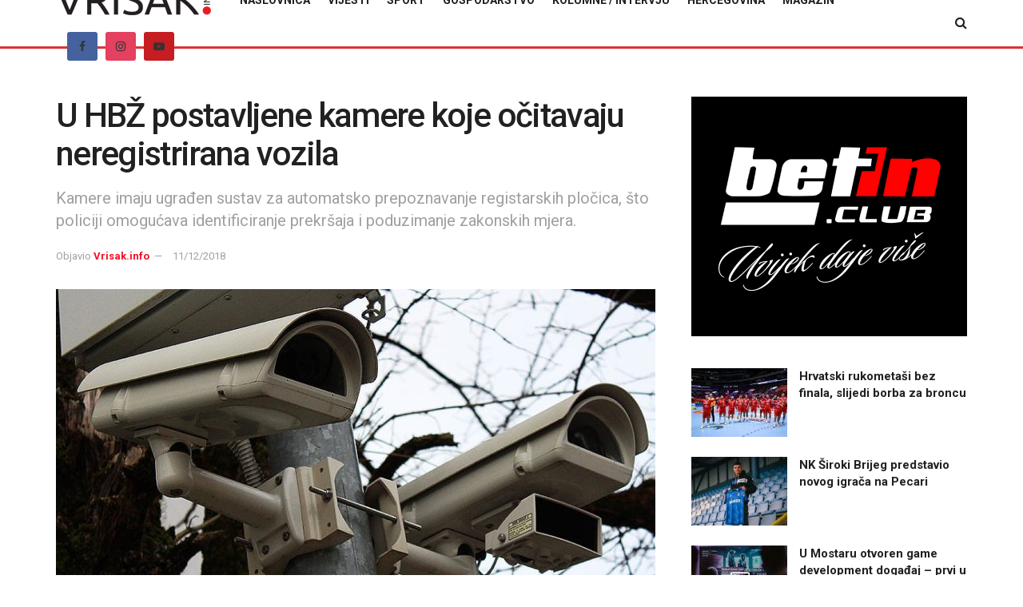

--- FILE ---
content_type: text/html; charset=UTF-8
request_url: https://www.vrisak.info/hercegovina/u-hbz-postavljene-kamere-koje-ocitavaju-neregistrirana-vozila/
body_size: 28941
content:
<!doctype html> <!--[if lt IE 7]><html class="no-js lt-ie9 lt-ie8 lt-ie7" lang="hr"> <![endif]--> <!--[if IE 7]><html class="no-js lt-ie9 lt-ie8" lang="hr"> <![endif]--> <!--[if IE 8]><html class="no-js lt-ie9" lang="hr"> <![endif]--> <!--[if IE 9]><html class="no-js lt-ie10" lang="hr"> <![endif]--> <!--[if gt IE 8]><!--><html class="no-js" lang="hr"> <!--<![endif]--><head><meta http-equiv="Content-Type" content="text/html; charset=UTF-8" /><meta name='viewport' content='width=device-width, initial-scale=1, user-scalable=yes' /><link rel="profile" href="https://gmpg.org/xfn/11" /><link rel="pingback" href="https://www.vrisak.info/xmlrpc.php" /><meta name='robots' content='index, follow, max-image-preview:large, max-snippet:-1, max-video-preview:-1' /><meta property="og:type" content="article"><meta property="og:title" content="U HBŽ postavljene kamere koje očitavaju neregistrirana vozila"><meta property="og:site_name" content="Vrisak.info"><meta property="og:description" content="Na prostoru općina Livno, Tomislavgrad i Kupres postavljene su kamere koje očitavaju neregistrirana, ukradena te vozila koja su predmet policijskih"><meta property="og:url" content="https://www.vrisak.info/hercegovina/u-hbz-postavljene-kamere-koje-ocitavaju-neregistrirana-vozila/"><meta property="og:image" content="https://www.vrisak.info/wp-content/uploads/2018/12/nadzorne_kamere_siroki_2-810x485.jpg"><meta property="og:image:height" content="485"><meta property="og:image:width" content="810"><meta property="article:published_time" content="2018-12-11T14:13:25+01:00"><meta property="article:modified_time" content="2018-12-11T14:13:25+01:00"><meta property="article:section" content="Hercegovina"><meta property="article:tag" content="HBŽ"><meta property="article:tag" content="kamere"><meta property="article:tag" content="nadzor"><meta name="twitter:card" content="summary_large_image"><meta name="twitter:title" content="U HBŽ postavljene kamere koje očitavaju neregistrirana vozila"><meta name="twitter:description" content="Na prostoru općina Livno, Tomislavgrad i Kupres postavljene su kamere koje očitavaju neregistrirana, ukradena te vozila koja su predmet policijskih"><meta name="twitter:url" content="https://www.vrisak.info/hercegovina/u-hbz-postavljene-kamere-koje-ocitavaju-neregistrirana-vozila/"><meta name="twitter:site" content=""><meta name="twitter:image" content="https://www.vrisak.info/wp-content/uploads/2018/12/nadzorne_kamere_siroki_2-810x485.jpg"><meta name="twitter:image:width" content="810"><meta name="twitter:image:height" content="485"> <script defer src="[data-uri]"></script> <script defer src="[data-uri]"></script> <script defer id="google_gtagjs-js-consent-mode-data-layer" src="[data-uri]"></script> <title>U HBŽ postavljene kamere koje očitavaju neregistrirana vozila - Vrisak.info</title><link rel="canonical" href="https://www.vrisak.info/hercegovina/u-hbz-postavljene-kamere-koje-ocitavaju-neregistrirana-vozila/" /><meta property="og:locale" content="hr_HR" /><meta property="og:type" content="article" /><meta property="og:title" content="U HBŽ postavljene kamere koje očitavaju neregistrirana vozila - Vrisak.info" /><meta property="og:description" content="Na prostoru općina Livno, Tomislavgrad i Kupres postavljene su kamere koje očitavaju neregistrirana, ukradena te vozila koja su predmet policijskih istraga, a ovih dana iste kamere bit će postavljene u Drvaru i Glamoču. Kamere imaju ugrađen sustav za automatsko prepoznavanje registarskih pločica, što policiji omogućava identificiranje prekršaja i poduzimanje zakonskih mjera, doznaje Fena u MUP-u [&hellip;]" /><meta property="og:url" content="https://www.vrisak.info/hercegovina/u-hbz-postavljene-kamere-koje-ocitavaju-neregistrirana-vozila/" /><meta property="og:site_name" content="Vrisak.info" /><meta property="article:publisher" content="https://www.facebook.com/vrisak.info" /><meta property="article:published_time" content="2018-12-11T12:13:25+00:00" /><meta property="og:image" content="https://www.vrisak.info/wp-content/uploads/2018/12/nadzorne_kamere_siroki_2-810x485.jpg" /><meta property="og:image:width" content="810" /><meta property="og:image:height" content="485" /><meta property="og:image:type" content="image/jpeg" /><meta name="author" content="Vrisak.info" /><meta name="twitter:card" content="summary_large_image" /><meta name="twitter:label1" content="Napisao/la" /><meta name="twitter:data1" content="Vrisak.info" /><meta name="twitter:label2" content="Procijenjeno vrijeme čitanja" /><meta name="twitter:data2" content="1 minuta" /> <script type="application/ld+json" class="yoast-schema-graph">{"@context":"https://schema.org","@graph":[{"@type":"Article","@id":"https://www.vrisak.info/hercegovina/u-hbz-postavljene-kamere-koje-ocitavaju-neregistrirana-vozila/#article","isPartOf":{"@id":"https://www.vrisak.info/hercegovina/u-hbz-postavljene-kamere-koje-ocitavaju-neregistrirana-vozila/"},"author":{"name":"Vrisak.info","@id":"https://www.vrisak.info/#/schema/person/2a086e7364a7745d2f66762790702f30"},"headline":"U HBŽ postavljene kamere koje očitavaju neregistrirana vozila","datePublished":"2018-12-11T12:13:25+00:00","mainEntityOfPage":{"@id":"https://www.vrisak.info/hercegovina/u-hbz-postavljene-kamere-koje-ocitavaju-neregistrirana-vozila/"},"wordCount":186,"publisher":{"@id":"https://www.vrisak.info/#organization"},"image":{"@id":"https://www.vrisak.info/hercegovina/u-hbz-postavljene-kamere-koje-ocitavaju-neregistrirana-vozila/#primaryimage"},"thumbnailUrl":"https://www.vrisak.info/wp-content/uploads/2018/12/nadzorne_kamere_siroki_2-810x485.jpg","keywords":["HBŽ","kamere","nadzor"],"articleSection":["Hercegovina"],"inLanguage":"hr"},{"@type":"WebPage","@id":"https://www.vrisak.info/hercegovina/u-hbz-postavljene-kamere-koje-ocitavaju-neregistrirana-vozila/","url":"https://www.vrisak.info/hercegovina/u-hbz-postavljene-kamere-koje-ocitavaju-neregistrirana-vozila/","name":"U HBŽ postavljene kamere koje očitavaju neregistrirana vozila - Vrisak.info","isPartOf":{"@id":"https://www.vrisak.info/#website"},"primaryImageOfPage":{"@id":"https://www.vrisak.info/hercegovina/u-hbz-postavljene-kamere-koje-ocitavaju-neregistrirana-vozila/#primaryimage"},"image":{"@id":"https://www.vrisak.info/hercegovina/u-hbz-postavljene-kamere-koje-ocitavaju-neregistrirana-vozila/#primaryimage"},"thumbnailUrl":"https://www.vrisak.info/wp-content/uploads/2018/12/nadzorne_kamere_siroki_2-810x485.jpg","datePublished":"2018-12-11T12:13:25+00:00","breadcrumb":{"@id":"https://www.vrisak.info/hercegovina/u-hbz-postavljene-kamere-koje-ocitavaju-neregistrirana-vozila/#breadcrumb"},"inLanguage":"hr","potentialAction":[{"@type":"ReadAction","target":["https://www.vrisak.info/hercegovina/u-hbz-postavljene-kamere-koje-ocitavaju-neregistrirana-vozila/"]}]},{"@type":"ImageObject","inLanguage":"hr","@id":"https://www.vrisak.info/hercegovina/u-hbz-postavljene-kamere-koje-ocitavaju-neregistrirana-vozila/#primaryimage","url":"https://www.vrisak.info/wp-content/uploads/2018/12/nadzorne_kamere_siroki_2-810x485.jpg","contentUrl":"https://www.vrisak.info/wp-content/uploads/2018/12/nadzorne_kamere_siroki_2-810x485.jpg","width":810,"height":485},{"@type":"BreadcrumbList","@id":"https://www.vrisak.info/hercegovina/u-hbz-postavljene-kamere-koje-ocitavaju-neregistrirana-vozila/#breadcrumb","itemListElement":[{"@type":"ListItem","position":1,"name":"Početna stranica","item":"https://www.vrisak.info/"},{"@type":"ListItem","position":2,"name":"U HBŽ postavljene kamere koje očitavaju neregistrirana vozila"}]},{"@type":"WebSite","@id":"https://www.vrisak.info/#website","url":"https://www.vrisak.info/","name":"Vrisak.info","description":"Samo prave informacije!","publisher":{"@id":"https://www.vrisak.info/#organization"},"potentialAction":[{"@type":"SearchAction","target":{"@type":"EntryPoint","urlTemplate":"https://www.vrisak.info/?s={search_term_string}"},"query-input":{"@type":"PropertyValueSpecification","valueRequired":true,"valueName":"search_term_string"}}],"inLanguage":"hr"},{"@type":"Organization","@id":"https://www.vrisak.info/#organization","name":"Vrisak","url":"https://www.vrisak.info/","logo":{"@type":"ImageObject","inLanguage":"hr","@id":"https://www.vrisak.info/#/schema/logo/image/","url":"https://www.vrisak.info/wp-content/uploads/2020/02/LOGO-VRISAK.png","contentUrl":"https://www.vrisak.info/wp-content/uploads/2020/02/LOGO-VRISAK.png","width":195,"height":42,"caption":"Vrisak"},"image":{"@id":"https://www.vrisak.info/#/schema/logo/image/"},"sameAs":["https://www.facebook.com/vrisak.info"]},{"@type":"Person","@id":"https://www.vrisak.info/#/schema/person/2a086e7364a7745d2f66762790702f30","name":"Vrisak.info","url":"https://www.vrisak.info/author/autor/"}]}</script> <link rel='dns-prefetch' href='//www.googletagmanager.com' /><link rel='dns-prefetch' href='//fonts.googleapis.com' /><link rel='dns-prefetch' href='//pagead2.googlesyndication.com' /><link rel='preconnect' href='https://fonts.gstatic.com' /><link rel="alternate" type="application/rss+xml" title="Vrisak.info &raquo; Kanal" href="https://www.vrisak.info/feed/" /><link rel="alternate" type="application/rss+xml" title="Vrisak.info &raquo; Kanal komentara" href="https://www.vrisak.info/comments/feed/" /> <script type="text/javascript" id="wpp-js" src="https://www.vrisak.info/wp-content/plugins/wordpress-popular-posts/assets/js/wpp.min.js?ver=7.3.6" data-sampling="0" data-sampling-rate="100" data-api-url="https://www.vrisak.info/wp-json/wordpress-popular-posts" data-post-id="32872" data-token="5a09990f86" data-lang="0" data-debug="0"></script> <style id='wp-img-auto-sizes-contain-inline-css' type='text/css'>img:is([sizes=auto i],[sizes^="auto," i]){contain-intrinsic-size:3000px 1500px}
/*# sourceURL=wp-img-auto-sizes-contain-inline-css */</style><style id='wp-emoji-styles-inline-css' type='text/css'>img.wp-smiley, img.emoji {
		display: inline !important;
		border: none !important;
		box-shadow: none !important;
		height: 1em !important;
		width: 1em !important;
		margin: 0 0.07em !important;
		vertical-align: -0.1em !important;
		background: none !important;
		padding: 0 !important;
	}
/*# sourceURL=wp-emoji-styles-inline-css */</style><style id='wp-block-library-inline-css' type='text/css'>:root{--wp-block-synced-color:#7a00df;--wp-block-synced-color--rgb:122,0,223;--wp-bound-block-color:var(--wp-block-synced-color);--wp-editor-canvas-background:#ddd;--wp-admin-theme-color:#007cba;--wp-admin-theme-color--rgb:0,124,186;--wp-admin-theme-color-darker-10:#006ba1;--wp-admin-theme-color-darker-10--rgb:0,107,160.5;--wp-admin-theme-color-darker-20:#005a87;--wp-admin-theme-color-darker-20--rgb:0,90,135;--wp-admin-border-width-focus:2px}@media (min-resolution:192dpi){:root{--wp-admin-border-width-focus:1.5px}}.wp-element-button{cursor:pointer}:root .has-very-light-gray-background-color{background-color:#eee}:root .has-very-dark-gray-background-color{background-color:#313131}:root .has-very-light-gray-color{color:#eee}:root .has-very-dark-gray-color{color:#313131}:root .has-vivid-green-cyan-to-vivid-cyan-blue-gradient-background{background:linear-gradient(135deg,#00d084,#0693e3)}:root .has-purple-crush-gradient-background{background:linear-gradient(135deg,#34e2e4,#4721fb 50%,#ab1dfe)}:root .has-hazy-dawn-gradient-background{background:linear-gradient(135deg,#faaca8,#dad0ec)}:root .has-subdued-olive-gradient-background{background:linear-gradient(135deg,#fafae1,#67a671)}:root .has-atomic-cream-gradient-background{background:linear-gradient(135deg,#fdd79a,#004a59)}:root .has-nightshade-gradient-background{background:linear-gradient(135deg,#330968,#31cdcf)}:root .has-midnight-gradient-background{background:linear-gradient(135deg,#020381,#2874fc)}:root{--wp--preset--font-size--normal:16px;--wp--preset--font-size--huge:42px}.has-regular-font-size{font-size:1em}.has-larger-font-size{font-size:2.625em}.has-normal-font-size{font-size:var(--wp--preset--font-size--normal)}.has-huge-font-size{font-size:var(--wp--preset--font-size--huge)}.has-text-align-center{text-align:center}.has-text-align-left{text-align:left}.has-text-align-right{text-align:right}.has-fit-text{white-space:nowrap!important}#end-resizable-editor-section{display:none}.aligncenter{clear:both}.items-justified-left{justify-content:flex-start}.items-justified-center{justify-content:center}.items-justified-right{justify-content:flex-end}.items-justified-space-between{justify-content:space-between}.screen-reader-text{border:0;clip-path:inset(50%);height:1px;margin:-1px;overflow:hidden;padding:0;position:absolute;width:1px;word-wrap:normal!important}.screen-reader-text:focus{background-color:#ddd;clip-path:none;color:#444;display:block;font-size:1em;height:auto;left:5px;line-height:normal;padding:15px 23px 14px;text-decoration:none;top:5px;width:auto;z-index:100000}html :where(.has-border-color){border-style:solid}html :where([style*=border-top-color]){border-top-style:solid}html :where([style*=border-right-color]){border-right-style:solid}html :where([style*=border-bottom-color]){border-bottom-style:solid}html :where([style*=border-left-color]){border-left-style:solid}html :where([style*=border-width]){border-style:solid}html :where([style*=border-top-width]){border-top-style:solid}html :where([style*=border-right-width]){border-right-style:solid}html :where([style*=border-bottom-width]){border-bottom-style:solid}html :where([style*=border-left-width]){border-left-style:solid}html :where(img[class*=wp-image-]){height:auto;max-width:100%}:where(figure){margin:0 0 1em}html :where(.is-position-sticky){--wp-admin--admin-bar--position-offset:var(--wp-admin--admin-bar--height,0px)}@media screen and (max-width:600px){html :where(.is-position-sticky){--wp-admin--admin-bar--position-offset:0px}}

/*# sourceURL=wp-block-library-inline-css */</style><style id='global-styles-inline-css' type='text/css'>:root{--wp--preset--aspect-ratio--square: 1;--wp--preset--aspect-ratio--4-3: 4/3;--wp--preset--aspect-ratio--3-4: 3/4;--wp--preset--aspect-ratio--3-2: 3/2;--wp--preset--aspect-ratio--2-3: 2/3;--wp--preset--aspect-ratio--16-9: 16/9;--wp--preset--aspect-ratio--9-16: 9/16;--wp--preset--color--black: #000000;--wp--preset--color--cyan-bluish-gray: #abb8c3;--wp--preset--color--white: #ffffff;--wp--preset--color--pale-pink: #f78da7;--wp--preset--color--vivid-red: #cf2e2e;--wp--preset--color--luminous-vivid-orange: #ff6900;--wp--preset--color--luminous-vivid-amber: #fcb900;--wp--preset--color--light-green-cyan: #7bdcb5;--wp--preset--color--vivid-green-cyan: #00d084;--wp--preset--color--pale-cyan-blue: #8ed1fc;--wp--preset--color--vivid-cyan-blue: #0693e3;--wp--preset--color--vivid-purple: #9b51e0;--wp--preset--gradient--vivid-cyan-blue-to-vivid-purple: linear-gradient(135deg,rgb(6,147,227) 0%,rgb(155,81,224) 100%);--wp--preset--gradient--light-green-cyan-to-vivid-green-cyan: linear-gradient(135deg,rgb(122,220,180) 0%,rgb(0,208,130) 100%);--wp--preset--gradient--luminous-vivid-amber-to-luminous-vivid-orange: linear-gradient(135deg,rgb(252,185,0) 0%,rgb(255,105,0) 100%);--wp--preset--gradient--luminous-vivid-orange-to-vivid-red: linear-gradient(135deg,rgb(255,105,0) 0%,rgb(207,46,46) 100%);--wp--preset--gradient--very-light-gray-to-cyan-bluish-gray: linear-gradient(135deg,rgb(238,238,238) 0%,rgb(169,184,195) 100%);--wp--preset--gradient--cool-to-warm-spectrum: linear-gradient(135deg,rgb(74,234,220) 0%,rgb(151,120,209) 20%,rgb(207,42,186) 40%,rgb(238,44,130) 60%,rgb(251,105,98) 80%,rgb(254,248,76) 100%);--wp--preset--gradient--blush-light-purple: linear-gradient(135deg,rgb(255,206,236) 0%,rgb(152,150,240) 100%);--wp--preset--gradient--blush-bordeaux: linear-gradient(135deg,rgb(254,205,165) 0%,rgb(254,45,45) 50%,rgb(107,0,62) 100%);--wp--preset--gradient--luminous-dusk: linear-gradient(135deg,rgb(255,203,112) 0%,rgb(199,81,192) 50%,rgb(65,88,208) 100%);--wp--preset--gradient--pale-ocean: linear-gradient(135deg,rgb(255,245,203) 0%,rgb(182,227,212) 50%,rgb(51,167,181) 100%);--wp--preset--gradient--electric-grass: linear-gradient(135deg,rgb(202,248,128) 0%,rgb(113,206,126) 100%);--wp--preset--gradient--midnight: linear-gradient(135deg,rgb(2,3,129) 0%,rgb(40,116,252) 100%);--wp--preset--font-size--small: 13px;--wp--preset--font-size--medium: 20px;--wp--preset--font-size--large: 36px;--wp--preset--font-size--x-large: 42px;--wp--preset--spacing--20: 0.44rem;--wp--preset--spacing--30: 0.67rem;--wp--preset--spacing--40: 1rem;--wp--preset--spacing--50: 1.5rem;--wp--preset--spacing--60: 2.25rem;--wp--preset--spacing--70: 3.38rem;--wp--preset--spacing--80: 5.06rem;--wp--preset--shadow--natural: 6px 6px 9px rgba(0, 0, 0, 0.2);--wp--preset--shadow--deep: 12px 12px 50px rgba(0, 0, 0, 0.4);--wp--preset--shadow--sharp: 6px 6px 0px rgba(0, 0, 0, 0.2);--wp--preset--shadow--outlined: 6px 6px 0px -3px rgb(255, 255, 255), 6px 6px rgb(0, 0, 0);--wp--preset--shadow--crisp: 6px 6px 0px rgb(0, 0, 0);}:where(.is-layout-flex){gap: 0.5em;}:where(.is-layout-grid){gap: 0.5em;}body .is-layout-flex{display: flex;}.is-layout-flex{flex-wrap: wrap;align-items: center;}.is-layout-flex > :is(*, div){margin: 0;}body .is-layout-grid{display: grid;}.is-layout-grid > :is(*, div){margin: 0;}:where(.wp-block-columns.is-layout-flex){gap: 2em;}:where(.wp-block-columns.is-layout-grid){gap: 2em;}:where(.wp-block-post-template.is-layout-flex){gap: 1.25em;}:where(.wp-block-post-template.is-layout-grid){gap: 1.25em;}.has-black-color{color: var(--wp--preset--color--black) !important;}.has-cyan-bluish-gray-color{color: var(--wp--preset--color--cyan-bluish-gray) !important;}.has-white-color{color: var(--wp--preset--color--white) !important;}.has-pale-pink-color{color: var(--wp--preset--color--pale-pink) !important;}.has-vivid-red-color{color: var(--wp--preset--color--vivid-red) !important;}.has-luminous-vivid-orange-color{color: var(--wp--preset--color--luminous-vivid-orange) !important;}.has-luminous-vivid-amber-color{color: var(--wp--preset--color--luminous-vivid-amber) !important;}.has-light-green-cyan-color{color: var(--wp--preset--color--light-green-cyan) !important;}.has-vivid-green-cyan-color{color: var(--wp--preset--color--vivid-green-cyan) !important;}.has-pale-cyan-blue-color{color: var(--wp--preset--color--pale-cyan-blue) !important;}.has-vivid-cyan-blue-color{color: var(--wp--preset--color--vivid-cyan-blue) !important;}.has-vivid-purple-color{color: var(--wp--preset--color--vivid-purple) !important;}.has-black-background-color{background-color: var(--wp--preset--color--black) !important;}.has-cyan-bluish-gray-background-color{background-color: var(--wp--preset--color--cyan-bluish-gray) !important;}.has-white-background-color{background-color: var(--wp--preset--color--white) !important;}.has-pale-pink-background-color{background-color: var(--wp--preset--color--pale-pink) !important;}.has-vivid-red-background-color{background-color: var(--wp--preset--color--vivid-red) !important;}.has-luminous-vivid-orange-background-color{background-color: var(--wp--preset--color--luminous-vivid-orange) !important;}.has-luminous-vivid-amber-background-color{background-color: var(--wp--preset--color--luminous-vivid-amber) !important;}.has-light-green-cyan-background-color{background-color: var(--wp--preset--color--light-green-cyan) !important;}.has-vivid-green-cyan-background-color{background-color: var(--wp--preset--color--vivid-green-cyan) !important;}.has-pale-cyan-blue-background-color{background-color: var(--wp--preset--color--pale-cyan-blue) !important;}.has-vivid-cyan-blue-background-color{background-color: var(--wp--preset--color--vivid-cyan-blue) !important;}.has-vivid-purple-background-color{background-color: var(--wp--preset--color--vivid-purple) !important;}.has-black-border-color{border-color: var(--wp--preset--color--black) !important;}.has-cyan-bluish-gray-border-color{border-color: var(--wp--preset--color--cyan-bluish-gray) !important;}.has-white-border-color{border-color: var(--wp--preset--color--white) !important;}.has-pale-pink-border-color{border-color: var(--wp--preset--color--pale-pink) !important;}.has-vivid-red-border-color{border-color: var(--wp--preset--color--vivid-red) !important;}.has-luminous-vivid-orange-border-color{border-color: var(--wp--preset--color--luminous-vivid-orange) !important;}.has-luminous-vivid-amber-border-color{border-color: var(--wp--preset--color--luminous-vivid-amber) !important;}.has-light-green-cyan-border-color{border-color: var(--wp--preset--color--light-green-cyan) !important;}.has-vivid-green-cyan-border-color{border-color: var(--wp--preset--color--vivid-green-cyan) !important;}.has-pale-cyan-blue-border-color{border-color: var(--wp--preset--color--pale-cyan-blue) !important;}.has-vivid-cyan-blue-border-color{border-color: var(--wp--preset--color--vivid-cyan-blue) !important;}.has-vivid-purple-border-color{border-color: var(--wp--preset--color--vivid-purple) !important;}.has-vivid-cyan-blue-to-vivid-purple-gradient-background{background: var(--wp--preset--gradient--vivid-cyan-blue-to-vivid-purple) !important;}.has-light-green-cyan-to-vivid-green-cyan-gradient-background{background: var(--wp--preset--gradient--light-green-cyan-to-vivid-green-cyan) !important;}.has-luminous-vivid-amber-to-luminous-vivid-orange-gradient-background{background: var(--wp--preset--gradient--luminous-vivid-amber-to-luminous-vivid-orange) !important;}.has-luminous-vivid-orange-to-vivid-red-gradient-background{background: var(--wp--preset--gradient--luminous-vivid-orange-to-vivid-red) !important;}.has-very-light-gray-to-cyan-bluish-gray-gradient-background{background: var(--wp--preset--gradient--very-light-gray-to-cyan-bluish-gray) !important;}.has-cool-to-warm-spectrum-gradient-background{background: var(--wp--preset--gradient--cool-to-warm-spectrum) !important;}.has-blush-light-purple-gradient-background{background: var(--wp--preset--gradient--blush-light-purple) !important;}.has-blush-bordeaux-gradient-background{background: var(--wp--preset--gradient--blush-bordeaux) !important;}.has-luminous-dusk-gradient-background{background: var(--wp--preset--gradient--luminous-dusk) !important;}.has-pale-ocean-gradient-background{background: var(--wp--preset--gradient--pale-ocean) !important;}.has-electric-grass-gradient-background{background: var(--wp--preset--gradient--electric-grass) !important;}.has-midnight-gradient-background{background: var(--wp--preset--gradient--midnight) !important;}.has-small-font-size{font-size: var(--wp--preset--font-size--small) !important;}.has-medium-font-size{font-size: var(--wp--preset--font-size--medium) !important;}.has-large-font-size{font-size: var(--wp--preset--font-size--large) !important;}.has-x-large-font-size{font-size: var(--wp--preset--font-size--x-large) !important;}
/*# sourceURL=global-styles-inline-css */</style><style id='classic-theme-styles-inline-css' type='text/css'>/*! This file is auto-generated */
.wp-block-button__link{color:#fff;background-color:#32373c;border-radius:9999px;box-shadow:none;text-decoration:none;padding:calc(.667em + 2px) calc(1.333em + 2px);font-size:1.125em}.wp-block-file__button{background:#32373c;color:#fff;text-decoration:none}
/*# sourceURL=/wp-includes/css/classic-themes.min.css */</style><link rel='stylesheet' id='wordpress-popular-posts-css-css' href='https://www.vrisak.info/wp-content/cache/autoptimize/css/autoptimize_single_bc659c66ff1402b607f62f19f57691fd.css?ver=7.3.6' type='text/css' media='all' /><link rel='stylesheet' id='js_composer_front-css' href='https://www.vrisak.info/wp-content/plugins/js_composer/assets/css/js_composer.min.css?ver=8.7.2' type='text/css' media='all' /><link rel='stylesheet' id='jeg_customizer_font-css' href='//fonts.googleapis.com/css?family=Roboto%3Aregular%2C500%2C700%2C500%2Cregular&#038;display=swap&#038;ver=1.3.2' type='text/css' media='all' /><link rel='stylesheet' id='font-awesome-css' href='https://www.vrisak.info/wp-content/themes/jnews/assets/fonts/font-awesome/font-awesome.min.css?ver=12.0.3' type='text/css' media='all' /><link rel='stylesheet' id='jnews-frontend-css' href='https://www.vrisak.info/wp-content/themes/jnews/assets/dist/frontend.min.css?ver=12.0.3' type='text/css' media='all' /><link rel='stylesheet' id='jnews-js-composer-css' href='https://www.vrisak.info/wp-content/cache/autoptimize/css/autoptimize_single_fc83441dd57e3efc19dde7715224aa04.css?ver=12.0.3' type='text/css' media='all' /><link rel='stylesheet' id='jnews-style-css' href='https://www.vrisak.info/wp-content/themes/jnews/style.css?ver=12.0.3' type='text/css' media='all' /><link rel='stylesheet' id='jnews-darkmode-css' href='https://www.vrisak.info/wp-content/cache/autoptimize/css/autoptimize_single_c8c57a0dce3f85eefaf2b683a5ed8483.css?ver=12.0.3' type='text/css' media='all' /><link rel='stylesheet' id='jnews-select-share-css' href='https://www.vrisak.info/wp-content/cache/autoptimize/css/autoptimize_single_d8362094b258cbf05eff4954b9e53a06.css' type='text/css' media='all' /> <script defer type="text/javascript" src="https://www.vrisak.info/wp-includes/js/jquery/jquery.min.js?ver=3.7.1" id="jquery-core-js"></script> <script defer type="text/javascript" src="https://www.vrisak.info/wp-includes/js/jquery/jquery-migrate.min.js?ver=3.4.1" id="jquery-migrate-js"></script> 
 <script defer type="text/javascript" src="https://www.googletagmanager.com/gtag/js?id=GT-W6X7D5Z" id="google_gtagjs-js"></script> <script defer id="google_gtagjs-js-after" src="[data-uri]"></script> <script defer src="data:text/javascript;base64,"></script><meta name="generator" content="Site Kit by Google 1.171.0" /><style id="wpp-loading-animation-styles">@-webkit-keyframes bgslide{from{background-position-x:0}to{background-position-x:-200%}}@keyframes bgslide{from{background-position-x:0}to{background-position-x:-200%}}.wpp-widget-block-placeholder,.wpp-shortcode-placeholder{margin:0 auto;width:60px;height:3px;background:#dd3737;background:linear-gradient(90deg,#dd3737 0%,#571313 10%,#dd3737 100%);background-size:200% auto;border-radius:3px;-webkit-animation:bgslide 1s infinite linear;animation:bgslide 1s infinite linear}</style> <script defer src="https://securepubads.g.doubleclick.net/tag/js/gpt.js" crossorigin="anonymous"></script> <script defer src="[data-uri]"></script> <meta name="google-adsense-platform-account" content="ca-host-pub-2644536267352236"><meta name="google-adsense-platform-domain" content="sitekit.withgoogle.com"><meta name="generator" content="Powered by WPBakery Page Builder - drag and drop page builder for WordPress."/>  <script defer src="[data-uri]"></script>    <script type="text/javascript" async="async" src="https://pagead2.googlesyndication.com/pagead/js/adsbygoogle.js?client=ca-pub-2398816258978273&amp;host=ca-host-pub-2644536267352236" crossorigin="anonymous"></script>  <script type='application/ld+json'>{"@context":"http:\/\/schema.org","@type":"Organization","@id":"https:\/\/www.vrisak.info\/#organization","url":"https:\/\/www.vrisak.info\/","name":"Vrisak.info","logo":{"@type":"ImageObject","url":"https:\/\/www.vrisak.info\/wp-content\/uploads\/2020\/02\/LOGO-VRISAK.png"},"sameAs":["https:\/\/www.facebook.com\/vrisak.info","https:\/\/www.instagram.com\/vrisakinfo\/","https:\/\/www.youtube.com\/channel\/UCk2N0DjcMQgOilSMic09hQg\/videos"]}</script> <script type='application/ld+json'>{"@context":"http:\/\/schema.org","@type":"WebSite","@id":"https:\/\/www.vrisak.info\/#website","url":"https:\/\/www.vrisak.info\/","name":"Vrisak.info","potentialAction":{"@type":"SearchAction","target":"https:\/\/www.vrisak.info\/?s={search_term_string}","query-input":"required name=search_term_string"}}</script> <link rel="icon" href="https://www.vrisak.info/wp-content/uploads/2020/03/cropped-Vrisak-INFO-FAVICON-2020-32x32.png?v=1583441084" sizes="32x32" /><link rel="icon" href="https://www.vrisak.info/wp-content/uploads/2020/03/cropped-Vrisak-INFO-FAVICON-2020-192x192.png?v=1583441084" sizes="192x192" /><link rel="apple-touch-icon" href="https://www.vrisak.info/wp-content/uploads/2020/03/cropped-Vrisak-INFO-FAVICON-2020-180x180.png?v=1583441084" /><meta name="msapplication-TileImage" content="https://www.vrisak.info/wp-content/uploads/2020/03/cropped-Vrisak-INFO-FAVICON-2020-270x270.png?v=1583441084" /><style id="jeg_dynamic_css" type="text/css" data-type="jeg_custom-css">.jeg_topbar .jeg_nav_row, .jeg_topbar .jeg_search_no_expand .jeg_search_input { line-height : 20px; } .jeg_topbar .jeg_nav_row, .jeg_topbar .jeg_nav_icon { height : 20px; } .jeg_topbar .jeg_logo_img { max-height : 20px; } .jeg_topbar, .jeg_topbar.dark { border-top-color : #0a0a0a; } .jeg_midbar { height : 50px; } .jeg_midbar .jeg_logo_img { max-height : 50px; } .jeg_midbar, .jeg_midbar.dark { border-bottom-width : 0px; } .jeg_header .jeg_bottombar.jeg_navbar,.jeg_bottombar .jeg_nav_icon { height : 58px; } .jeg_header .jeg_bottombar.jeg_navbar, .jeg_header .jeg_bottombar .jeg_main_menu:not(.jeg_menu_style_1) > li > a, .jeg_header .jeg_bottombar .jeg_menu_style_1 > li, .jeg_header .jeg_bottombar .jeg_menu:not(.jeg_main_menu) > li > a { line-height : 58px; } .jeg_bottombar .jeg_logo_img { max-height : 58px; } .jeg_header .jeg_bottombar, .jeg_header .jeg_bottombar.jeg_navbar_dark, .jeg_bottombar.jeg_navbar_boxed .jeg_nav_row, .jeg_bottombar.jeg_navbar_dark.jeg_navbar_boxed .jeg_nav_row { border-top-width : 0px; border-bottom-width : 3px; } .jeg_header_wrapper .jeg_bottombar, .jeg_header_wrapper .jeg_bottombar.jeg_navbar_dark, .jeg_bottombar.jeg_navbar_boxed .jeg_nav_row, .jeg_bottombar.jeg_navbar_dark.jeg_navbar_boxed .jeg_nav_row { border-bottom-color : #dd3333; } .jeg_stickybar.jeg_navbar,.jeg_navbar .jeg_nav_icon { height : 30px; } .jeg_stickybar.jeg_navbar, .jeg_stickybar .jeg_main_menu:not(.jeg_menu_style_1) > li > a, .jeg_stickybar .jeg_menu_style_1 > li, .jeg_stickybar .jeg_menu:not(.jeg_main_menu) > li > a { line-height : 30px; } .jeg_header .socials_widget > a > i.fa:before { color : #333333; } .jeg_header .socials_widget.nobg > a > i > span.jeg-icon svg { fill : #333333; } .jeg_header .socials_widget.nobg > a > span.jeg-icon svg { fill : #333333; } .jeg_header .socials_widget > a > span.jeg-icon svg { fill : #333333; } .jeg_header .socials_widget > a > i > span.jeg-icon svg { fill : #333333; } .jeg_footer_content,.jeg_footer.dark .jeg_footer_content { background-color : #212121; color : #a8a8aa; } .jeg_footer_secondary,.jeg_footer.dark .jeg_footer_secondary,.jeg_footer_bottom,.jeg_footer.dark .jeg_footer_bottom,.jeg_footer_sidecontent .jeg_footer_primary { color : #a8a8aa; } .jeg_footer_bottom a,.jeg_footer.dark .jeg_footer_bottom a,.jeg_footer_secondary a,.jeg_footer.dark .jeg_footer_secondary a,.jeg_footer_sidecontent .jeg_footer_primary a,.jeg_footer_sidecontent.dark .jeg_footer_primary a { color : #ffffff; } body,input,textarea,select,.chosen-container-single .chosen-single,.btn,.button { font-family: Roboto,Helvetica,Arial,sans-serif; } .jeg_post_title, .entry-header .jeg_post_title, .jeg_single_tpl_2 .entry-header .jeg_post_title, .jeg_single_tpl_3 .entry-header .jeg_post_title, .jeg_single_tpl_6 .entry-header .jeg_post_title, .jeg_content .jeg_custom_title_wrapper .jeg_post_title { font-family: Roboto,Helvetica,Arial,sans-serif;font-weight : 500; font-style : normal;  } .jeg_post_excerpt p, .content-inner p { font-family: Roboto,Helvetica,Arial,sans-serif;font-weight : 400; font-style : normal;  }</style><style type="text/css">.no_thumbnail .jeg_thumb,
					.thumbnail-container.no_thumbnail {
					    display: none !important;
					}
					.jeg_search_result .jeg_pl_xs_3.no_thumbnail .jeg_postblock_content,
					.jeg_sidefeed .jeg_pl_xs_3.no_thumbnail .jeg_postblock_content,
					.jeg_pl_sm.no_thumbnail .jeg_postblock_content {
					    margin-left: 0;
					}
					.jeg_postblock_11 .no_thumbnail .jeg_postblock_content,
					.jeg_postblock_12 .no_thumbnail .jeg_postblock_content,
					.jeg_postblock_12.jeg_col_3o3 .no_thumbnail .jeg_postblock_content  {
					    margin-top: 0;
					}
					.jeg_postblock_15 .jeg_pl_md_box.no_thumbnail .jeg_postblock_content,
					.jeg_postblock_19 .jeg_pl_md_box.no_thumbnail .jeg_postblock_content,
					.jeg_postblock_24 .jeg_pl_md_box.no_thumbnail .jeg_postblock_content,
					.jeg_sidefeed .jeg_pl_md_box .jeg_postblock_content {
					    position: relative;
					}
					.jeg_postblock_carousel_2 .no_thumbnail .jeg_post_title a,
					.jeg_postblock_carousel_2 .no_thumbnail .jeg_post_title a:hover,
					.jeg_postblock_carousel_2 .no_thumbnail .jeg_post_meta .fa {
					    color: #212121 !important;
					} 
					.jnews-dark-mode .jeg_postblock_carousel_2 .no_thumbnail .jeg_post_title a,
					.jnews-dark-mode .jeg_postblock_carousel_2 .no_thumbnail .jeg_post_title a:hover,
					.jnews-dark-mode .jeg_postblock_carousel_2 .no_thumbnail .jeg_post_meta .fa {
					    color: #fff !important;
					}</style><style type="text/css" id="wp-custom-css">.ad-billboard{
  max-width:970px; width:100%;
  margin:0 auto;
  display:flex; justify-content:center; align-items:center; text-align:center;
}
.jeg_ad, .jeg_ad .ads, .jeg_ad > div, .ad-billboard > div{ width:100%; margin:0 auto; }
@media (max-width:768px){
  .jeg_ad, .jeg_ad .ads, .ad-billboard{ float:none!important; width:100%!important; margin:0 auto!important; }
}
#div-gpt-ad-1756919151713-0{ min-width:0!important; }</style><noscript><style>.wpb_animate_when_almost_visible { opacity: 1; }</style></noscript></head><body class="wp-singular post-template-default single single-post postid-32872 single-format-standard wp-embed-responsive wp-theme-jnews jeg_toggle_light jeg_single_tpl_1 jnews jsc_normal wpb-js-composer js-comp-ver-8.7.2 vc_responsive"><div class="jeg_ad jeg_ad_top jnews_header_top_ads"><div class='ads-wrapper  '></div></div><div class="jeg_viewport"><div class="jeg_header_wrapper"><div class="jeg_header_instagram_wrapper"></div><div class="jeg_header normal"><div class="jeg_bottombar jeg_navbar jeg_container jeg_navbar_wrapper  jeg_navbar_normal"><div class="container"><div class="jeg_nav_row"><div class="jeg_nav_col jeg_nav_left jeg_nav_grow"><div class="item_wrap jeg_nav_alignleft"><div class="jeg_nav_item jeg_logo jeg_desktop_logo"><div class="site-title"> <a href="https://www.vrisak.info/" aria-label="Visit Homepage" style="padding: 0 0 0 0;"> <img class='jeg_logo_img' src="https://www.vrisak.info/wp-content/uploads/2020/02/LOGO-VRISAK.png"  alt="Vrisak.info"data-light-src="https://www.vrisak.info/wp-content/uploads/2020/02/LOGO-VRISAK.png" data-light-srcset="https://www.vrisak.info/wp-content/uploads/2020/02/LOGO-VRISAK.png 1x,  2x" data-dark-src="" data-dark-srcset=" 1x,  2x"width="195" height="42"> </a></div></div><div class="jeg_nav_item jeg_main_menu_wrapper"><div class="jeg_mainmenu_wrap"><ul class="jeg_menu jeg_main_menu jeg_menu_style_1" data-animation="none"><li id="menu-item-387" class="menu-item menu-item-type-post_type menu-item-object-page menu-item-home menu-item-387 bgnav" data-item-row="default" ><a href="https://www.vrisak.info/">NASLOVNICA</a></li><li id="menu-item-393" class="menu-item menu-item-type-taxonomy menu-item-object-category menu-item-393 bgnav" data-item-row="default" ><a href="https://www.vrisak.info/category/vijesti/">Vijesti</a></li><li id="menu-item-392" class="menu-item menu-item-type-taxonomy menu-item-object-category menu-item-392 bgnav" data-item-row="default" ><a href="https://www.vrisak.info/category/sport/">Sport</a></li><li id="menu-item-388" class="menu-item menu-item-type-taxonomy menu-item-object-category menu-item-388 bgnav" data-item-row="default" ><a href="https://www.vrisak.info/category/gospodarstvo/">Gospodarstvo</a></li><li id="menu-item-76221" class="menu-item menu-item-type-taxonomy menu-item-object-category menu-item-76221 bgnav" data-item-row="default" ><a href="https://www.vrisak.info/category/kolumne/">KOLUMNE / INTERVJU</a></li><li id="menu-item-3843" class="menu-item menu-item-type-taxonomy menu-item-object-category current-post-ancestor current-menu-parent current-post-parent menu-item-3843 bgnav" data-item-row="default" ><a href="https://www.vrisak.info/category/hercegovina/">Hercegovina</a></li><li id="menu-item-76220" class="menu-item menu-item-type-taxonomy menu-item-object-category menu-item-76220 bgnav" data-item-row="default" ><a href="https://www.vrisak.info/category/magazin/">Magazin</a></li></ul></div></div><div
 class="jeg_nav_item socials_widget jeg_social_icon_block rounded"> <a href="https://www.facebook.com/vrisak.info" target='_blank' rel='external noopener nofollow'  aria-label="Find us on Facebook" class="jeg_facebook"><i class="fa fa-facebook"></i> </a><a href="https://www.instagram.com/vrisakinfo/" target='_blank' rel='external noopener nofollow'  aria-label="Find us on Instagram" class="jeg_instagram"><i class="fa fa-instagram"></i> </a><a href="https://www.youtube.com/channel/UCk2N0DjcMQgOilSMic09hQg/videos" target='_blank' rel='external noopener nofollow'  aria-label="Find us on Youtube" class="jeg_youtube"><i class="fa fa-youtube-play"></i> </a></div></div></div><div class="jeg_nav_col jeg_nav_center jeg_nav_normal"><div class="item_wrap jeg_nav_aligncenter"></div></div><div class="jeg_nav_col jeg_nav_right jeg_nav_normal"><div class="item_wrap jeg_nav_alignright"><div class="jeg_nav_item jeg_search_wrapper search_icon jeg_search_popup_expand"> <a href="#" class="jeg_search_toggle" aria-label="Search Button"><i class="fa fa-search"></i></a><form action="https://www.vrisak.info/" method="get" class="jeg_search_form" target="_top"> <input name="s" class="jeg_search_input" placeholder="Traži..." type="text" value="" autocomplete="off"> <button aria-label="Search Button" type="submit" class="jeg_search_button btn"><i class="fa fa-search"></i></button></form><div class="jeg_search_result jeg_search_hide with_result"><div class="search-result-wrapper"></div><div class="search-link search-noresult"> No Result</div><div class="search-link search-all-button"> <i class="fa fa-search"></i> View All Result</div></div></div></div></div></div></div></div></div></div><div class="jeg_header_sticky"></div><div class="jeg_navbar_mobile_wrapper"><div class="jeg_navbar_mobile" data-mode="normal"><div class="jeg_mobile_bottombar jeg_mobile_midbar jeg_container normal"><div class="container"><div class="jeg_nav_row"><div class="jeg_nav_col jeg_nav_left jeg_nav_normal"><div class="item_wrap jeg_nav_alignleft"><div class="jeg_nav_item"> <a href="#" aria-label="Show Menu" class="toggle_btn jeg_mobile_toggle"><i class="fa fa-bars"></i></a></div></div></div><div class="jeg_nav_col jeg_nav_center jeg_nav_grow"><div class="item_wrap jeg_nav_aligncenter"><div class="jeg_nav_item jeg_mobile_logo"><div class="site-title"> <a href="https://www.vrisak.info/" aria-label="Visit Homepage"> <img class='jeg_logo_img' src="https://www.vrisak.info/wp-content/uploads/2020/02/LOGO-VRISAK.png"  alt="Vrisak.info"data-light-src="https://www.vrisak.info/wp-content/uploads/2020/02/LOGO-VRISAK.png" data-light-srcset="https://www.vrisak.info/wp-content/uploads/2020/02/LOGO-VRISAK.png 1x,  2x" data-dark-src="" data-dark-srcset=" 1x,  2x"width="195" height="42"> </a></div></div></div></div><div class="jeg_nav_col jeg_nav_right jeg_nav_normal"><div class="item_wrap jeg_nav_alignright"><div class="jeg_nav_item jeg_search_wrapper jeg_search_popup_expand"> <a href="#" aria-label="Search Button" class="jeg_search_toggle"><i class="fa fa-search"></i></a><form action="https://www.vrisak.info/" method="get" class="jeg_search_form" target="_top"> <input name="s" class="jeg_search_input" placeholder="Traži..." type="text" value="" autocomplete="off"> <button aria-label="Search Button" type="submit" class="jeg_search_button btn"><i class="fa fa-search"></i></button></form><div class="jeg_search_result jeg_search_hide with_result"><div class="search-result-wrapper"></div><div class="search-link search-noresult"> No Result</div><div class="search-link search-all-button"> <i class="fa fa-search"></i> View All Result</div></div></div></div></div></div></div></div></div><div class="sticky_blankspace" style="height: 60px;"></div></div><div class="jeg_ad jeg_ad_top jnews_header_bottom_ads"><div class='ads-wrapper  '></div></div><div class="post-wrapper"><div class="post-wrap" ><div class="jeg_main "><div class="jeg_container"><div class="jeg_content jeg_singlepage"><div class="container"><div class="jeg_ad jeg_article jnews_article_top_ads"><div class='ads-wrapper  '><div class='ads_code'><div id='div-gpt-ad-1758096397253-0' style='min-width: 320px; min-height: 50px;'> <script defer src="[data-uri]"></script> </div></div></div></div><div class="row"><div class="jeg_main_content col-md-8"><div class="jeg_inner_content"><div class="entry-header"><h1 class="jeg_post_title">U HBŽ postavljene kamere koje očitavaju neregistrirana vozila</h1><h2 class="jeg_post_subtitle">Kamere imaju ugrađen sustav za automatsko prepoznavanje registarskih pločica, što policiji omogućava identificiranje prekršaja i poduzimanje zakonskih mjera.</h2><div class="jeg_meta_container"><div class="jeg_post_meta jeg_post_meta_1"><div class="meta_left"><div class="jeg_meta_author"> <span class="meta_text">Objavio</span> <a href="https://www.vrisak.info/author/autor/">Vrisak.info</a></div><div class="jeg_meta_date"> <a href="https://www.vrisak.info/hercegovina/u-hbz-postavljene-kamere-koje-ocitavaju-neregistrirana-vozila/">11/12/2018</a></div></div><div class="meta_right"></div></div></div></div><div  class="jeg_featured featured_image "><a href="https://www.vrisak.info/wp-content/uploads/2018/12/nadzorne_kamere_siroki_2-810x485.jpg"><div class="thumbnail-container animate-lazy" style="padding-bottom:59.867%"><img width="750" height="449" src="https://www.vrisak.info/wp-content/themes/jnews/assets/img/jeg-empty.png" class="attachment-jnews-featured-750 size-jnews-featured-750 lazyload wp-post-image" alt="U HBŽ postavljene kamere koje očitavaju neregistrirana vozila" decoding="async" fetchpriority="high" sizes="(max-width: 750px) 100vw, 750px" data-src="https://www.vrisak.info/wp-content/uploads/2018/12/nadzorne_kamere_siroki_2-810x485-750x449.jpg" data-srcset="https://www.vrisak.info/wp-content/uploads/2018/12/nadzorne_kamere_siroki_2-810x485-750x449.jpg 750w, https://www.vrisak.info/wp-content/uploads/2018/12/nadzorne_kamere_siroki_2-810x485-300x180.jpg 300w, https://www.vrisak.info/wp-content/uploads/2018/12/nadzorne_kamere_siroki_2-810x485-768x460.jpg 768w, https://www.vrisak.info/wp-content/uploads/2018/12/nadzorne_kamere_siroki_2-810x485.jpg 810w" data-sizes="auto" data-expand="700" /></div></a></div><div class="jeg_share_top_container"></div><div class="jeg_ad jeg_article jnews_content_top_ads "><div class='ads-wrapper  '></div></div><div class="entry-content no-share"><div class="jeg_share_button share-float jeg_sticky_share clearfix share-monocrhome"><div class="jeg_share_float_container"></div></div><div class="content-inner "><p>Na prostoru općina Livno, Tomislavgrad i Kupres postavljene su kamere koje očitavaju neregistrirana, ukradena te vozila koja su predmet policijskih istraga, a ovih dana iste kamere bit će postavljene u Drvaru i Glamoču.</p><p>Kamere imaju ugrađen sustav za automatsko prepoznavanje registarskih pločica, što policiji omogućava identificiranje prekršaja i poduzimanje zakonskih mjera, doznaje Fena u MUP-u Hercegbosanske županije.</p><p>Instalirane kamere imaju mogućnost očitavati i do deset vozila u sekundi, s najmanje 90 postotnom točnošću očitanja, a sve to rade u uvjetima smanjene vidljivosti, danju ili noću, te pri većim brzinama vozila.</p><div class="jeg_ad jeg_ad_article jnews_content_inline_2_ads  "><div class='ads-wrapper align-center '><div class='ads_code'><div id="div-gpt-ad-1759394502828-0" style="width:100%; margin:20px 0;"> <script defer src="[data-uri]"></script> </div></div></div></div><p>Kamere su povezane s bazom podataka u MUP-u te u slučaju da detektiraju sumnjivo vozilo odmah se šalje obavijest patroli na terenu.</p><div class="jeg_ad jeg_ad_article jnews_content_inline_3_ads  "><div class='ads-wrapper align-center '><div class='ads_code'><div id='div-gpt-ad-1758096285760-0' style='min-width: 300px; min-height: 300px;'> <script defer src="[data-uri]"></script> </div></div></div></div><p>Osim bosanskohercegovačkih registarskih pločica, software unutar kamera može prepoznavati registarske oznake i tehničku ispravnost vozila svih država EU, Srbije, Crne Gore i Makedonije te jedinstvene registarske oznake motocikala i mopeda.</p><p>U MUP-u očekuju kako će postavljanje ovih kamera znatno doprinijeti povećanju sigurnosti na prometnicama.</p><div class="jeg_post_tags"><span>Tags:</span> <a href="https://www.vrisak.info/tag/hbz/" rel="tag">HBŽ</a><a href="https://www.vrisak.info/tag/kamere/" rel="tag">kamere</a><a href="https://www.vrisak.info/tag/nadzor/" rel="tag">nadzor</a></div></div></div><div class="jeg_share_bottom_container"></div><div class="jeg_ad jeg_article jnews_content_bottom_ads "><div class='ads-wrapper  '></div></div><div class="jnews_prev_next_container"></div><div class="jnews_author_box_container "></div><div class="jnews_related_post_container"><div  class="jeg_postblock_22 jeg_postblock jeg_module_hook jeg_pagination_disable jeg_col_2o3 jnews_module_32872_0_697d191016b2e   " data-unique="jnews_module_32872_0_697d191016b2e"><div class="jeg_block_heading jeg_block_heading_1 jeg_subcat_right"><h3 class="jeg_block_title"><span>Povezane<strong> objave</strong></span></h3></div><div class="jeg_block_container"><div class="jeg_posts_wrap"><div class="jeg_posts jeg_load_more_flag"><article class="jeg_post jeg_pl_md_5 format-gallery"><div class="jeg_thumb"> <a href="https://www.vrisak.info/hercegovina/u-mostaru-otvoren-prvi-game-development-dogadaj-prvi-u-bih/" aria-label="Read article: U Mostaru otvoren game development događaj &#8211; prvi u BiH"><div class="thumbnail-container animate-lazy  size-715 "><img width="350" height="250" src="https://www.vrisak.info/wp-content/themes/jnews/assets/img/jeg-empty.png" class="attachment-jnews-350x250 size-jnews-350x250 lazyload wp-post-image" alt="U Mostaru otvoren game development događaj &#8211; prvi u BiH" decoding="async" sizes="(max-width: 350px) 100vw, 350px" data-src="https://www.vrisak.info/wp-content/uploads/2026/01/IMG-20260130-WA0023-350x250.jpg" data-srcset="https://www.vrisak.info/wp-content/uploads/2026/01/IMG-20260130-WA0023-350x250.jpg 350w, https://www.vrisak.info/wp-content/uploads/2026/01/IMG-20260130-WA0023-120x86.jpg 120w, https://www.vrisak.info/wp-content/uploads/2026/01/IMG-20260130-WA0023-750x536.jpg 750w, https://www.vrisak.info/wp-content/uploads/2026/01/IMG-20260130-WA0023-1140x815.jpg 1140w" data-sizes="auto" data-expand="700" /></div></a><div class="jeg_post_category"> <span><a href="https://www.vrisak.info/category/hercegovina/" class="category-hercegovina">Hercegovina</a></span></div></div><div class="jeg_postblock_content"><h3 class="jeg_post_title"> <a href="https://www.vrisak.info/hercegovina/u-mostaru-otvoren-prvi-game-development-dogadaj-prvi-u-bih/">U Mostaru otvoren game development događaj &#8211; prvi u BiH</a></h3><div class="jeg_post_meta"></div></div></article><article class="jeg_post jeg_pl_md_5 format-standard"><div class="jeg_thumb"> <a href="https://www.vrisak.info/hercegovina/pet-akcija-darivanja-krvi-u-veljaci-na-podrucju-zzh/" aria-label="Read article: Pet akcija darivanja krvi u veljači na području ŽZH"><div class="thumbnail-container animate-lazy  size-715 "><img width="350" height="250" src="https://www.vrisak.info/wp-content/themes/jnews/assets/img/jeg-empty.png" class="attachment-jnews-350x250 size-jnews-350x250 lazyload wp-post-image" alt="" decoding="async" sizes="(max-width: 350px) 100vw, 350px" data-src="https://www.vrisak.info/wp-content/uploads/2026/01/FB_IMG_1769782377561-350x250.jpg" data-srcset="https://www.vrisak.info/wp-content/uploads/2026/01/FB_IMG_1769782377561-350x250.jpg 350w, https://www.vrisak.info/wp-content/uploads/2026/01/FB_IMG_1769782377561-300x215.jpg 300w, https://www.vrisak.info/wp-content/uploads/2026/01/FB_IMG_1769782377561-1024x735.jpg 1024w, https://www.vrisak.info/wp-content/uploads/2026/01/FB_IMG_1769782377561-768x551.jpg 768w, https://www.vrisak.info/wp-content/uploads/2026/01/FB_IMG_1769782377561-1536x1102.jpg 1536w, https://www.vrisak.info/wp-content/uploads/2026/01/FB_IMG_1769782377561-120x86.jpg 120w, https://www.vrisak.info/wp-content/uploads/2026/01/FB_IMG_1769782377561-750x538.jpg 750w, https://www.vrisak.info/wp-content/uploads/2026/01/FB_IMG_1769782377561-1140x818.jpg 1140w, https://www.vrisak.info/wp-content/uploads/2026/01/FB_IMG_1769782377561.jpg 2000w" data-sizes="auto" data-expand="700" /></div></a><div class="jeg_post_category"> <span><a href="https://www.vrisak.info/category/hercegovina/" class="category-hercegovina">Hercegovina</a></span></div></div><div class="jeg_postblock_content"><h3 class="jeg_post_title"> <a href="https://www.vrisak.info/hercegovina/pet-akcija-darivanja-krvi-u-veljaci-na-podrucju-zzh/">Pet akcija darivanja krvi u veljači na području ŽZH</a></h3><div class="jeg_post_meta"></div></div></article><article class="jeg_post jeg_pl_md_5 format-gallery"><div class="jeg_thumb"> <a href="https://www.vrisak.info/hercegovina/grad-siroki-brijeg-dao-suglasnost-autocestama-fbih-za-koristenje-gradskog-zemljista/" aria-label="Read article: Grad Široki Brijeg dao suglasnost Autocestama FBiH za korištenje gradskog zemljišta"><div class="thumbnail-container animate-lazy  size-715 "><img width="350" height="250" src="https://www.vrisak.info/wp-content/themes/jnews/assets/img/jeg-empty.png" class="attachment-jnews-350x250 size-jnews-350x250 lazyload wp-post-image" alt="Grad Široki Brijeg dao suglasnost Autocestama FBiH za korištenje gradskog zemljišta" decoding="async" loading="lazy" sizes="auto, (max-width: 350px) 100vw, 350px" data-src="https://www.vrisak.info/wp-content/uploads/2026/01/FB_IMG_1769779402673-350x250.jpg" data-srcset="https://www.vrisak.info/wp-content/uploads/2026/01/FB_IMG_1769779402673-350x250.jpg 350w, https://www.vrisak.info/wp-content/uploads/2026/01/FB_IMG_1769779402673-120x86.jpg 120w, https://www.vrisak.info/wp-content/uploads/2026/01/FB_IMG_1769779402673-750x536.jpg 750w, https://www.vrisak.info/wp-content/uploads/2026/01/FB_IMG_1769779402673-1140x815.jpg 1140w" data-sizes="auto" data-expand="700" /></div></a><div class="jeg_post_category"> <span><a href="https://www.vrisak.info/category/hercegovina/" class="category-hercegovina">Hercegovina</a></span></div></div><div class="jeg_postblock_content"><h3 class="jeg_post_title"> <a href="https://www.vrisak.info/hercegovina/grad-siroki-brijeg-dao-suglasnost-autocestama-fbih-za-koristenje-gradskog-zemljista/">Grad Široki Brijeg dao suglasnost Autocestama FBiH za korištenje gradskog zemljišta</a></h3><div class="jeg_post_meta"></div></div></article></div></div><div class='module-overlay'><div class='preloader_type preloader_dot'><div class="module-preloader jeg_preloader dot"> <span></span><span></span><span></span></div><div class="module-preloader jeg_preloader circle"><div class="jnews_preloader_circle_outer"><div class="jnews_preloader_circle_inner"></div></div></div><div class="module-preloader jeg_preloader square"><div class="jeg_square"><div class="jeg_square_inner"></div></div></div></div></div></div><div class="jeg_block_navigation"><div class='navigation_overlay'><div class='module-preloader jeg_preloader'><span></span><span></span><span></span></div></div></div> <script defer src="[data-uri]"></script> </div></div><div class="jnews_popup_post_container"></div><div class="jnews_comment_container"></div></div></div><div class="jeg_sidebar  jeg_sticky_sidebar col-md-4"><div class="jegStickyHolder"><div class="theiaStickySidebar"><div class="widget widget_jnews_module_element_ads" id="jnews_module_element_ads-2"><div  class='jeg_ad jeg_ad_module jnews_module_32872_1_697d19102f497   '><div class='ads-wrapper'><a href='https://www.instagram.com/betin.club' aria-label="Visit advertisement link" target='_self' rel="noopener" class='adlink ads_image '> <img width="345" height="300" src='https://www.vrisak.info/wp-content/themes/jnews/assets/img/jeg-empty.png' class='lazyload' data-src='https://www.vrisak.info/wp-content/uploads/2025/03/BETIN-CLUB-345X300.png' alt='' data-pin-no-hover="true"> </a></div></div></div><div class="widget widget_jnews_recent_news" id="jnews_recent_news-2"><div class="jeg_postblock"><div class="jeg_post jeg_pl_sm post-340150 post type-post status-publish format-standard has-post-thumbnail hentry category-sport"><div class="jeg_thumb"> <a href="https://www.vrisak.info/sport/hrvatski-rukometasi-bez-finala-slijedi-borba-za-broncu/" aria-label="Read article: Hrvatski rukometaši bez finala, slijedi borba za broncu"><div class="thumbnail-container animate-lazy  size-715 "><img width="120" height="86" src="https://www.vrisak.info/wp-content/themes/jnews/assets/img/jeg-empty.png" class="attachment-jnews-120x86 size-jnews-120x86 lazyload wp-post-image" alt="Hrvatska ušla u polufinale Europskog prvenstva" decoding="async" loading="lazy" sizes="auto, (max-width: 120px) 100vw, 120px" data-src="https://www.vrisak.info/wp-content/uploads/2026/01/FB_IMG_1769625859750-120x86.jpg" data-srcset="https://www.vrisak.info/wp-content/uploads/2026/01/FB_IMG_1769625859750-120x86.jpg 120w, https://www.vrisak.info/wp-content/uploads/2026/01/FB_IMG_1769625859750-350x250.jpg 350w, https://www.vrisak.info/wp-content/uploads/2026/01/FB_IMG_1769625859750-750x536.jpg 750w, https://www.vrisak.info/wp-content/uploads/2026/01/FB_IMG_1769625859750-1140x815.jpg 1140w" data-sizes="auto" data-expand="700" /></div> </a></div><div class="jeg_postblock_content"><h3 property="headline" class="jeg_post_title"><a property="url" href="https://www.vrisak.info/sport/hrvatski-rukometasi-bez-finala-slijedi-borba-za-broncu/">Hrvatski rukometaši bez finala, slijedi borba za broncu</a></h3></div></div><div class="jeg_post jeg_pl_sm post-340146 post type-post status-publish format-standard has-post-thumbnail hentry category-sport tag-siroki-brijeg"><div class="jeg_thumb"> <a href="https://www.vrisak.info/sport/nk-siroki-brijeg-predstavio-novog-igraca-na-pecari/" aria-label="Read article: NK Široki Brijeg predstavio novog igrača na Pecari"><div class="thumbnail-container animate-lazy  size-715 "><img width="120" height="86" src="https://www.vrisak.info/wp-content/themes/jnews/assets/img/jeg-empty.png" class="attachment-jnews-120x86 size-jnews-120x86 lazyload wp-post-image" alt="NK Široki Brijeg predstavio novog igrača na Pecari" decoding="async" loading="lazy" sizes="auto, (max-width: 120px) 100vw, 120px" data-src="https://www.vrisak.info/wp-content/uploads/2026/01/IMG-20260130-WA0030-120x86.jpg" data-srcset="https://www.vrisak.info/wp-content/uploads/2026/01/IMG-20260130-WA0030-120x86.jpg 120w, https://www.vrisak.info/wp-content/uploads/2026/01/IMG-20260130-WA0030-350x250.jpg 350w, https://www.vrisak.info/wp-content/uploads/2026/01/IMG-20260130-WA0030-750x536.jpg 750w" data-sizes="auto" data-expand="700" /></div> </a></div><div class="jeg_postblock_content"><h3 property="headline" class="jeg_post_title"><a property="url" href="https://www.vrisak.info/sport/nk-siroki-brijeg-predstavio-novog-igraca-na-pecari/">NK Široki Brijeg predstavio novog igrača na Pecari</a></h3></div></div><div class="jeg_post jeg_pl_sm post-340130 post type-post status-publish format-gallery has-post-thumbnail hentry category-hercegovina tag-izdvojeno tag-mostar post_format-post-format-gallery"><div class="jeg_thumb"> <a href="https://www.vrisak.info/hercegovina/u-mostaru-otvoren-prvi-game-development-dogadaj-prvi-u-bih/" aria-label="Read article: U Mostaru otvoren game development događaj &#8211; prvi u BiH"><div class="thumbnail-container animate-lazy  size-715 "><img width="120" height="86" src="https://www.vrisak.info/wp-content/themes/jnews/assets/img/jeg-empty.png" class="attachment-jnews-120x86 size-jnews-120x86 lazyload wp-post-image" alt="U Mostaru otvoren game development događaj &#8211; prvi u BiH" decoding="async" loading="lazy" sizes="auto, (max-width: 120px) 100vw, 120px" data-src="https://www.vrisak.info/wp-content/uploads/2026/01/IMG-20260130-WA0023-120x86.jpg" data-srcset="https://www.vrisak.info/wp-content/uploads/2026/01/IMG-20260130-WA0023-120x86.jpg 120w, https://www.vrisak.info/wp-content/uploads/2026/01/IMG-20260130-WA0023-350x250.jpg 350w, https://www.vrisak.info/wp-content/uploads/2026/01/IMG-20260130-WA0023-750x536.jpg 750w, https://www.vrisak.info/wp-content/uploads/2026/01/IMG-20260130-WA0023-1140x815.jpg 1140w" data-sizes="auto" data-expand="700" /></div> </a></div><div class="jeg_postblock_content"><h3 property="headline" class="jeg_post_title"><a property="url" href="https://www.vrisak.info/hercegovina/u-mostaru-otvoren-prvi-game-development-dogadaj-prvi-u-bih/">U Mostaru otvoren game development događaj &#8211; prvi u BiH</a></h3></div></div><div class="jeg_post jeg_pl_sm post-340126 post type-post status-publish format-standard has-post-thumbnail hentry category-tech"><div class="jeg_thumb"> <a href="https://www.vrisak.info/tech/apple-imao-rekordan-blagdanski-kvartal-zahvaljujuci-snaznoj-potraznji-za-iphoneom/" aria-label="Read article: Apple imao rekordan blagdanski kvartal zahvaljujući snažnoj potražnji za iPhoneom"><div class="thumbnail-container animate-lazy  size-715 "><img width="120" height="86" src="https://www.vrisak.info/wp-content/themes/jnews/assets/img/jeg-empty.png" class="attachment-jnews-120x86 size-jnews-120x86 lazyload wp-post-image" alt="Apple imao rekordan blagdanski kvartal zahvaljujući snažnoj potražnji za iPhoneom" decoding="async" loading="lazy" sizes="auto, (max-width: 120px) 100vw, 120px" data-src="https://www.vrisak.info/wp-content/uploads/2026/01/nandaperin-y_7mL1uNUv0-unsplash-1-120x86.jpg" data-srcset="https://www.vrisak.info/wp-content/uploads/2026/01/nandaperin-y_7mL1uNUv0-unsplash-1-120x86.jpg 120w, https://www.vrisak.info/wp-content/uploads/2026/01/nandaperin-y_7mL1uNUv0-unsplash-1-300x212.jpg 300w, https://www.vrisak.info/wp-content/uploads/2026/01/nandaperin-y_7mL1uNUv0-unsplash-1-768x544.jpg 768w, https://www.vrisak.info/wp-content/uploads/2026/01/nandaperin-y_7mL1uNUv0-unsplash-1-350x250.jpg 350w, https://www.vrisak.info/wp-content/uploads/2026/01/nandaperin-y_7mL1uNUv0-unsplash-1-750x531.jpg 750w, https://www.vrisak.info/wp-content/uploads/2026/01/nandaperin-y_7mL1uNUv0-unsplash-1.jpg 1000w" data-sizes="auto" data-expand="700" /></div> </a></div><div class="jeg_postblock_content"><h3 property="headline" class="jeg_post_title"><a property="url" href="https://www.vrisak.info/tech/apple-imao-rekordan-blagdanski-kvartal-zahvaljujuci-snaznoj-potraznji-za-iphoneom/">Apple imao rekordan blagdanski kvartal zahvaljujući snažnoj potražnji za iPhoneom</a></h3></div></div><div class="jeg_post jeg_pl_sm post-340123 post type-post status-publish format-standard has-post-thumbnail hentry category-sport tag-siroki-brijeg"><div class="jeg_thumb"> <a href="https://www.vrisak.info/sport/jelavic-napustio-nk-siroki-brijeg-karijeru-nastavlja-u-fc-zorya-lugansk/" aria-label="Read article: Jelavić napustio NK Široki Brijeg, karijeru nastavlja u FC Zorya Lugansk"><div class="thumbnail-container animate-lazy  size-715 "><img width="120" height="86" src="https://www.vrisak.info/wp-content/themes/jnews/assets/img/jeg-empty.png" class="attachment-jnews-120x86 size-jnews-120x86 lazyload wp-post-image" alt="Jelavić napustio NK Široki Brijeg, karijeru nastavlja u FC Zorya Lugansk" decoding="async" loading="lazy" sizes="auto, (max-width: 120px) 100vw, 120px" data-src="https://www.vrisak.info/wp-content/uploads/2026/01/FB_IMG_1769794104072-120x86.jpg" data-srcset="https://www.vrisak.info/wp-content/uploads/2026/01/FB_IMG_1769794104072-120x86.jpg 120w, https://www.vrisak.info/wp-content/uploads/2026/01/FB_IMG_1769794104072-350x250.jpg 350w" data-sizes="auto" data-expand="700" /></div> </a></div><div class="jeg_postblock_content"><h3 property="headline" class="jeg_post_title"><a property="url" href="https://www.vrisak.info/sport/jelavic-napustio-nk-siroki-brijeg-karijeru-nastavlja-u-fc-zorya-lugansk/">Jelavić napustio NK Široki Brijeg, karijeru nastavlja u FC Zorya Lugansk</a></h3></div></div><div class="jeg_post jeg_pl_sm post-340120 post type-post status-publish format-standard has-post-thumbnail hentry category-sport"><div class="jeg_thumb"> <a href="https://www.vrisak.info/sport/antonio-ilic-potpisao-za-hsk-zrinjski/" aria-label="Read article: Antonio Ilić potpisao za HŠK Zrinjski"><div class="thumbnail-container animate-lazy  size-715 "><img width="120" height="86" src="https://www.vrisak.info/wp-content/themes/jnews/assets/img/jeg-empty.png" class="attachment-jnews-120x86 size-jnews-120x86 lazyload wp-post-image" alt="Antonio Ilić potpisao za HŠK Zrinjski" decoding="async" loading="lazy" sizes="auto, (max-width: 120px) 100vw, 120px" data-src="https://www.vrisak.info/wp-content/uploads/2026/01/Antonio-Ilic-potpisao-za-HSK-Zrinjski-120x86.jpg" data-srcset="https://www.vrisak.info/wp-content/uploads/2026/01/Antonio-Ilic-potpisao-za-HSK-Zrinjski-120x86.jpg 120w, https://www.vrisak.info/wp-content/uploads/2026/01/Antonio-Ilic-potpisao-za-HSK-Zrinjski-350x250.jpg 350w, https://www.vrisak.info/wp-content/uploads/2026/01/Antonio-Ilic-potpisao-za-HSK-Zrinjski-750x536.jpg 750w" data-sizes="auto" data-expand="700" /></div> </a></div><div class="jeg_postblock_content"><h3 property="headline" class="jeg_post_title"><a property="url" href="https://www.vrisak.info/sport/antonio-ilic-potpisao-za-hsk-zrinjski/">Antonio Ilić potpisao za HŠK Zrinjski</a></h3></div></div><div class="jeg_post jeg_pl_sm post-340117 post type-post status-publish format-standard has-post-thumbnail hentry category-gospodarstvo tag-capljina"><div class="jeg_thumb"> <a href="https://www.vrisak.info/gospodarstvo/na-capljinskoj-veletrznici-najvise-se-trazi-spinat-cijeni-se-5-do-6-km-za-kilogram/" aria-label="Read article: Na čapljinskoj Veletržnici najviše se traži špinat, cijeni se 5 do 6 KM za kilogram"><div class="thumbnail-container animate-lazy  size-715 "><img width="120" height="86" src="https://www.vrisak.info/wp-content/themes/jnews/assets/img/jeg-empty.png" class="attachment-jnews-120x86 size-jnews-120x86 lazyload wp-post-image" alt="Na tržnici u Čapljini obilje povrća za zimnicu, evo kolike su cijene" decoding="async" loading="lazy" sizes="auto, (max-width: 120px) 100vw, 120px" data-src="https://www.vrisak.info/wp-content/uploads/2025/10/Na-trznici-u-Capljini-obilje-povrca-za-zimnicu-evo-kolike-su-cijene-120x86.jpg" data-srcset="https://www.vrisak.info/wp-content/uploads/2025/10/Na-trznici-u-Capljini-obilje-povrca-za-zimnicu-evo-kolike-su-cijene-120x86.jpg 120w, https://www.vrisak.info/wp-content/uploads/2025/10/Na-trznici-u-Capljini-obilje-povrca-za-zimnicu-evo-kolike-su-cijene-350x250.jpg 350w, https://www.vrisak.info/wp-content/uploads/2025/10/Na-trznici-u-Capljini-obilje-povrca-za-zimnicu-evo-kolike-su-cijene-750x536.jpg 750w" data-sizes="auto" data-expand="700" /></div> </a></div><div class="jeg_postblock_content"><h3 property="headline" class="jeg_post_title"><a property="url" href="https://www.vrisak.info/gospodarstvo/na-capljinskoj-veletrznici-najvise-se-trazi-spinat-cijeni-se-5-do-6-km-za-kilogram/">Na čapljinskoj Veletržnici najviše se traži špinat, cijeni se 5 do 6 KM za kilogram</a></h3></div></div><div class="jeg_post jeg_pl_sm post-340111 post type-post status-publish format-gallery has-post-thumbnail hentry category-vijesti tag-izdvojeno tag-posusje post_format-post-format-gallery"><div class="jeg_thumb"> <a href="https://www.vrisak.info/vijesti/federalna-ministrica-okolisa-i-turizma-u-posusju-se-sastala-s-ministrom-loncarem/" aria-label="Read article: Federalna ministrica okoliša i turizma u Posušju se sastala s ministrom Lončarem"><div class="thumbnail-container animate-lazy  size-715 "><img width="120" height="86" src="https://www.vrisak.info/wp-content/themes/jnews/assets/img/jeg-empty.png" class="attachment-jnews-120x86 size-jnews-120x86 lazyload wp-post-image" alt="Foto: MPUGZO ŽZH" decoding="async" loading="lazy" sizes="auto, (max-width: 120px) 100vw, 120px" data-src="https://www.vrisak.info/wp-content/uploads/2026/01/Federalna-ministrica-okolisa-i-turizma-u-Posusju-se-sastala-s-ministrom-Loncarem-120x86.jpg" data-srcset="https://www.vrisak.info/wp-content/uploads/2026/01/Federalna-ministrica-okolisa-i-turizma-u-Posusju-se-sastala-s-ministrom-Loncarem-120x86.jpg 120w, https://www.vrisak.info/wp-content/uploads/2026/01/Federalna-ministrica-okolisa-i-turizma-u-Posusju-se-sastala-s-ministrom-Loncarem-350x250.jpg 350w, https://www.vrisak.info/wp-content/uploads/2026/01/Federalna-ministrica-okolisa-i-turizma-u-Posusju-se-sastala-s-ministrom-Loncarem-750x536.jpg 750w" data-sizes="auto" data-expand="700" /></div> </a></div><div class="jeg_postblock_content"><h3 property="headline" class="jeg_post_title"><a property="url" href="https://www.vrisak.info/vijesti/federalna-ministrica-okolisa-i-turizma-u-posusju-se-sastala-s-ministrom-loncarem/">Federalna ministrica okoliša i turizma u Posušju se sastala s ministrom Lončarem</a></h3></div></div><div class="jeg_post jeg_pl_sm post-340108 post type-post status-publish format-standard has-post-thumbnail hentry category-vijesti"><div class="jeg_thumb"> <a href="https://www.vrisak.info/vijesti/valentina-rupcic-podnijela-neopozivu-ostavku-u-upravnom-odboru-bhrt-a/" aria-label="Read article: Valentina Rupčić podnijela neopozivu ostavku u Upravnom odboru BHRT-a"><div class="thumbnail-container animate-lazy  size-715 "><img width="120" height="86" src="https://www.vrisak.info/wp-content/themes/jnews/assets/img/jeg-empty.png" class="attachment-jnews-120x86 size-jnews-120x86 lazyload wp-post-image" alt="Valentina Rupčić podnijela neopozivu ostavku u Upravnom odboru BHRT-a" decoding="async" loading="lazy" sizes="auto, (max-width: 120px) 100vw, 120px" data-src="https://www.vrisak.info/wp-content/uploads/2026/01/Valentina-Rupcic-podnijela-neopozivu-ostavku-u-Upravnom-odboru-BHRT-a-120x86.jpg" data-srcset="https://www.vrisak.info/wp-content/uploads/2026/01/Valentina-Rupcic-podnijela-neopozivu-ostavku-u-Upravnom-odboru-BHRT-a-120x86.jpg 120w, https://www.vrisak.info/wp-content/uploads/2026/01/Valentina-Rupcic-podnijela-neopozivu-ostavku-u-Upravnom-odboru-BHRT-a-350x250.jpg 350w, https://www.vrisak.info/wp-content/uploads/2026/01/Valentina-Rupcic-podnijela-neopozivu-ostavku-u-Upravnom-odboru-BHRT-a-750x536.jpg 750w" data-sizes="auto" data-expand="700" /></div> </a></div><div class="jeg_postblock_content"><h3 property="headline" class="jeg_post_title"><a property="url" href="https://www.vrisak.info/vijesti/valentina-rupcic-podnijela-neopozivu-ostavku-u-upravnom-odboru-bhrt-a/">Valentina Rupčić podnijela neopozivu ostavku u Upravnom odboru BHRT-a</a></h3></div></div><div class="jeg_post jeg_pl_sm post-340104 post type-post status-publish format-standard has-post-thumbnail hentry category-sport tag-posusje tag-zrinjski"><div class="jeg_thumb"> <a href="https://www.vrisak.info/sport/zrinjski-deklasirao-posusje-u-posljednjoj-provjeri-pred-nastavak-sezone/" aria-label="Read article: Zrinjski deklasirao Posušje u posljednjoj provjeri pred nastavak sezone"><div class="thumbnail-container animate-lazy  size-715 "><img width="120" height="86" src="https://www.vrisak.info/wp-content/themes/jnews/assets/img/jeg-empty.png" class="attachment-jnews-120x86 size-jnews-120x86 lazyload wp-post-image" alt="Zrinjski deklasirao Posušje u posljednjoj provjeri pred nastavak sezone" decoding="async" loading="lazy" sizes="auto, (max-width: 120px) 100vw, 120px" data-src="https://www.vrisak.info/wp-content/uploads/2026/01/Zrinjski-deklasirao-Posusje-u-posljednjoj-provjeri-pred-nastavak-sezone-120x86.jpg" data-srcset="https://www.vrisak.info/wp-content/uploads/2026/01/Zrinjski-deklasirao-Posusje-u-posljednjoj-provjeri-pred-nastavak-sezone-120x86.jpg 120w, https://www.vrisak.info/wp-content/uploads/2026/01/Zrinjski-deklasirao-Posusje-u-posljednjoj-provjeri-pred-nastavak-sezone-350x250.jpg 350w, https://www.vrisak.info/wp-content/uploads/2026/01/Zrinjski-deklasirao-Posusje-u-posljednjoj-provjeri-pred-nastavak-sezone-750x536.jpg 750w" data-sizes="auto" data-expand="700" /></div> </a></div><div class="jeg_postblock_content"><h3 property="headline" class="jeg_post_title"><a property="url" href="https://www.vrisak.info/sport/zrinjski-deklasirao-posusje-u-posljednjoj-provjeri-pred-nastavak-sezone/">Zrinjski deklasirao Posušje u posljednjoj provjeri pred nastavak sezone</a></h3></div></div><div class="jeg_post jeg_pl_sm post-340101 post type-post status-publish format-standard has-post-thumbnail hentry category-magazin"><div class="jeg_thumb"> <a href="https://www.vrisak.info/magazin/severina-ganula-pratitelje-novom-objavom-uvijek-te-gledam-kao-da-si-moje-dijete/" aria-label="Read article: Severina ganula pratitelje novom objavom: &#8216;Uvijek te gledam kao da si moje dijete&#8217;"><div class="thumbnail-container animate-lazy  size-715 "><img width="120" height="86" src="https://www.vrisak.info/wp-content/themes/jnews/assets/img/jeg-empty.png" class="attachment-jnews-120x86 size-jnews-120x86 lazyload wp-post-image" alt="Severina ganula pratitelje novom objavom: &#8216;Uvijek te gledam kao da si moje dijete&#8217;" decoding="async" loading="lazy" sizes="auto, (max-width: 120px) 100vw, 120px" data-src="https://www.vrisak.info/wp-content/uploads/2026/01/Severina-ganula-pratitelje-novom-objavom-Uvijek-te-gledam-kao-da-si-moje-dijete-120x86.jpeg" data-srcset="https://www.vrisak.info/wp-content/uploads/2026/01/Severina-ganula-pratitelje-novom-objavom-Uvijek-te-gledam-kao-da-si-moje-dijete-120x86.jpeg 120w, https://www.vrisak.info/wp-content/uploads/2026/01/Severina-ganula-pratitelje-novom-objavom-Uvijek-te-gledam-kao-da-si-moje-dijete-350x250.jpeg 350w, https://www.vrisak.info/wp-content/uploads/2026/01/Severina-ganula-pratitelje-novom-objavom-Uvijek-te-gledam-kao-da-si-moje-dijete-750x536.jpeg 750w, https://www.vrisak.info/wp-content/uploads/2026/01/Severina-ganula-pratitelje-novom-objavom-Uvijek-te-gledam-kao-da-si-moje-dijete-1140x815.jpeg 1140w" data-sizes="auto" data-expand="700" /></div> </a></div><div class="jeg_postblock_content"><h3 property="headline" class="jeg_post_title"><a property="url" href="https://www.vrisak.info/magazin/severina-ganula-pratitelje-novom-objavom-uvijek-te-gledam-kao-da-si-moje-dijete/">Severina ganula pratitelje novom objavom: &#8216;Uvijek te gledam kao da si moje dijete&#8217;</a></h3></div></div><div class="jeg_post jeg_pl_sm post-340098 post type-post status-publish format-standard has-post-thumbnail hentry category-magazin"><div class="jeg_thumb"> <a href="https://www.vrisak.info/magazin/ne-bacajte-kartonske-rolice-od-wc-papira-niste-ni-svjesni-koliko-mogu-biti-korisne/" aria-label="Read article: Ne bacajte kartonske rolice od WC papira: Niste ni svjesni koliko mogu biti korisne"><div class="thumbnail-container animate-lazy  size-715 "><img width="120" height="86" src="https://www.vrisak.info/wp-content/themes/jnews/assets/img/jeg-empty.png" class="attachment-jnews-120x86 size-jnews-120x86 lazyload wp-post-image" alt="Ne bacajte kartonske rolice od WC papira: Niste ni svjesni koliko mogu biti korisne" decoding="async" loading="lazy" sizes="auto, (max-width: 120px) 100vw, 120px" data-src="https://www.vrisak.info/wp-content/uploads/2026/01/Ne-bacajte-kartonske-rolice-od-WC-papira-Niste-ni-svjesni-koliko-mogu-biti-korisne-120x86.jpg" data-srcset="https://www.vrisak.info/wp-content/uploads/2026/01/Ne-bacajte-kartonske-rolice-od-WC-papira-Niste-ni-svjesni-koliko-mogu-biti-korisne-120x86.jpg 120w, https://www.vrisak.info/wp-content/uploads/2026/01/Ne-bacajte-kartonske-rolice-od-WC-papira-Niste-ni-svjesni-koliko-mogu-biti-korisne-350x250.jpg 350w, https://www.vrisak.info/wp-content/uploads/2026/01/Ne-bacajte-kartonske-rolice-od-WC-papira-Niste-ni-svjesni-koliko-mogu-biti-korisne-750x536.jpg 750w" data-sizes="auto" data-expand="700" /></div> </a></div><div class="jeg_postblock_content"><h3 property="headline" class="jeg_post_title"><a property="url" href="https://www.vrisak.info/magazin/ne-bacajte-kartonske-rolice-od-wc-papira-niste-ni-svjesni-koliko-mogu-biti-korisne/">Ne bacajte kartonske rolice od WC papira: Niste ni svjesni koliko mogu biti korisne</a></h3></div></div></div></div></div></div></div></div><div class="jeg_ad jeg_article jnews_article_bottom_ads"><div class='ads-wrapper  '><div class='ads_code'><iframe src="https://www.zoom-auto.com/vrisak" style="border:none; width:100%; height:auto; min-height:250px;" scrolling="no"></iframe></div></div></div></div></div></div></div><div id="post-body-class" class="wp-singular post-template-default single single-post postid-32872 single-format-standard wp-embed-responsive wp-theme-jnews jeg_toggle_light jeg_single_tpl_1 jnews jsc_normal wpb-js-composer js-comp-ver-8.7.2 vc_responsive"></div></div><div class="post-ajax-overlay"><div class="preloader_type preloader_dot"><div class="newsfeed_preloader jeg_preloader dot"> <span></span><span></span><span></span></div><div class="newsfeed_preloader jeg_preloader circle"><div class="jnews_preloader_circle_outer"><div class="jnews_preloader_circle_inner"></div></div></div><div class="newsfeed_preloader jeg_preloader square"><div class="jeg_square"><div class="jeg_square_inner"></div></div></div></div></div></div><div class="footer-holder" id="footer" data-id="footer"><div class="jeg_footer jeg_footer_4 dark"><div class="jeg_footer_container jeg_container_full"><div class="jeg_footer_content"><div class="container"><div class="row"><div class="jeg_footer_primary clearfix"><div class="col-md-9 footer_column"><ul class="jeg_menu_footer"><li id="menu-item-424" class="menu-item menu-item-type-post_type menu-item-object-page menu-item-privacy-policy menu-item-424"><a rel="privacy-policy" href="https://www.vrisak.info/uvjeti-koristenja/">Uvjeti korištenja</a></li><li id="menu-item-422" class="menu-item menu-item-type-post_type menu-item-object-page menu-item-422"><a href="https://www.vrisak.info/marketing/">Marketing</a></li><li id="menu-item-423" class="menu-item menu-item-type-post_type menu-item-object-page menu-item-423"><a href="https://www.vrisak.info/kontakt/">Kontakt</a></li></ul></div><div class="col-md-3 footer_column footer_right"><div class="footer-text"></div></div></div><div class="jeg_footer_secondary clearfix"><div class="col-md-9 footer_column"><p class="copyright"> Copyright © 2020. Powered by <a href="http://vrisak.info" title="Vrisak.info">Vrisak.info</a>.</p></div><div class="col-md-3 footer_column footer_right"><div class="jeg_social_icon_block socials_widget nobg"> <a href="https://www.facebook.com/vrisak.info" target='_blank' rel='external noopener nofollow'  aria-label="Find us on Facebook" class="jeg_facebook"><i class="fa fa-facebook"></i> </a><a href="https://www.instagram.com/vrisakinfo/" target='_blank' rel='external noopener nofollow'  aria-label="Find us on Instagram" class="jeg_instagram"><i class="fa fa-instagram"></i> </a><a href="https://www.youtube.com/channel/UCk2N0DjcMQgOilSMic09hQg/videos" target='_blank' rel='external noopener nofollow'  aria-label="Find us on Youtube" class="jeg_youtube"><i class="fa fa-youtube-play"></i> </a></div></div></div></div></div></div></div></div></div><div class="jscroll-to-top desktop"> <a href="#back-to-top" class="jscroll-to-top_link"><i class="fa fa-angle-up"></i></a></div></div> <script defer src="[data-uri]"></script><script type="speculationrules">{"prefetch":[{"source":"document","where":{"and":[{"href_matches":"/*"},{"not":{"href_matches":["/wp-*.php","/wp-admin/*","/wp-content/uploads/*","/wp-content/*","/wp-content/plugins/*","/wp-content/themes/jnews/*","/*\\?(.+)"]}},{"not":{"selector_matches":"a[rel~=\"nofollow\"]"}},{"not":{"selector_matches":".no-prefetch, .no-prefetch a"}}]},"eagerness":"conservative"}]}</script> <div id="selectShareContainer"><div class="selectShare-inner"><div class="select_share jeg_share_button"> <button class="select-share-button jeg_btn-facebook" data-url="http://www.facebook.com/sharer.php?u=[url]&quote=[selected_text]" data-post-url="https%3A%2F%2Fwww.vrisak.info%2Fhercegovina%2Fu-hbz-postavljene-kamere-koje-ocitavaju-neregistrirana-vozila%2F" data-image-url="" data-title="U%20HB%C5%BD%20postavljene%20kamere%20koje%20o%C4%8Ditavaju%20neregistrirana%20vozila" ><i class="fa fa-facebook-official"></i></a><button class="select-share-button jeg_btn-twitter" data-url="https://twitter.com/intent/tweet?text=[selected_text]&url=[url]" data-post-url="https%3A%2F%2Fwww.vrisak.info%2Fhercegovina%2Fu-hbz-postavljene-kamere-koje-ocitavaju-neregistrirana-vozila%2F" data-image-url="" data-title="U%20HB%C5%BD%20postavljene%20kamere%20koje%20o%C4%8Ditavaju%20neregistrirana%20vozila" ><i class="fa fa-twitter"><svg xmlns="http://www.w3.org/2000/svg" height="1em" viewBox="0 0 512 512"><path d="M389.2 48h70.6L305.6 224.2 487 464H345L233.7 318.6 106.5 464H35.8L200.7 275.5 26.8 48H172.4L272.9 180.9 389.2 48zM364.4 421.8h39.1L151.1 88h-42L364.4 421.8z"/></svg></i></a></div><div class="selectShare-arrowClip"><div class="selectShare-arrow"></div></div></div></div><div id="jeg_off_canvas" class="normal"> <a href="#" class="jeg_menu_close"><i class="jegicon-cross"></i></a><div class="jeg_bg_overlay"></div><div class="jeg_mobile_wrapper"><div class="nav_wrap"><div class="item_main"><div class="jeg_aside_item jeg_search_wrapper jeg_search_no_expand square"> <a href="#" aria-label="Search Button" class="jeg_search_toggle"><i class="fa fa-search"></i></a><form action="https://www.vrisak.info/" method="get" class="jeg_search_form" target="_top"> <input name="s" class="jeg_search_input" placeholder="Traži..." type="text" value="" autocomplete="off"> <button aria-label="Search Button" type="submit" class="jeg_search_button btn"><i class="fa fa-search"></i></button></form><div class="jeg_search_result jeg_search_hide with_result"><div class="search-result-wrapper"></div><div class="search-link search-noresult"> No Result</div><div class="search-link search-all-button"> <i class="fa fa-search"></i> View All Result</div></div></div><div class="jeg_aside_item"><ul class="jeg_mobile_menu sf-js-hover"><li class="menu-item menu-item-type-post_type menu-item-object-page menu-item-home menu-item-387"><a href="https://www.vrisak.info/">NASLOVNICA</a></li><li class="menu-item menu-item-type-taxonomy menu-item-object-category menu-item-393"><a href="https://www.vrisak.info/category/vijesti/">Vijesti</a></li><li class="menu-item menu-item-type-taxonomy menu-item-object-category menu-item-392"><a href="https://www.vrisak.info/category/sport/">Sport</a></li><li class="menu-item menu-item-type-taxonomy menu-item-object-category menu-item-388"><a href="https://www.vrisak.info/category/gospodarstvo/">Gospodarstvo</a></li><li class="menu-item menu-item-type-taxonomy menu-item-object-category menu-item-76221"><a href="https://www.vrisak.info/category/kolumne/">KOLUMNE / INTERVJU</a></li><li class="menu-item menu-item-type-taxonomy menu-item-object-category current-post-ancestor current-menu-parent current-post-parent menu-item-3843"><a href="https://www.vrisak.info/category/hercegovina/">Hercegovina</a></li><li class="menu-item menu-item-type-taxonomy menu-item-object-category menu-item-76220"><a href="https://www.vrisak.info/category/magazin/">Magazin</a></li></ul></div></div><div class="item_bottom"><div class="jeg_aside_item socials_widget rounded"> <a href="https://www.facebook.com/vrisak.info" target='_blank' rel='external noopener nofollow'  aria-label="Find us on Facebook" class="jeg_facebook"><i class="fa fa-facebook"></i> </a><a href="https://www.instagram.com/vrisakinfo/" target='_blank' rel='external noopener nofollow'  aria-label="Find us on Instagram" class="jeg_instagram"><i class="fa fa-instagram"></i> </a><a href="https://www.youtube.com/channel/UCk2N0DjcMQgOilSMic09hQg/videos" target='_blank' rel='external noopener nofollow'  aria-label="Find us on Youtube" class="jeg_youtube"><i class="fa fa-youtube-play"></i> </a></div><div class="jeg_aside_item jeg_aside_copyright"><p>Copyright © 2020. Powered by <a href="http://vrisak.info" title="Vrisak.info">Vrisak.info</a>.</p></div></div></div></div></div><div class="jeg_read_progress_wrapper"></div> <noscript> <iframe src="https://www.googletagmanager.com/ns.html?id=GTM-KNCVKFHZ" height="0" width="0" style="display:none;visibility:hidden"></iframe> </noscript>  <script defer type="text/javascript" src="https://www.vrisak.info/wp-includes/js/comment-reply.min.js?ver=6.9" id="comment-reply-js" data-wp-strategy="async" fetchpriority="low"></script> <script defer type="text/javascript" src="https://www.vrisak.info/wp-includes/js/hoverIntent.min.js?ver=1.10.2" id="hoverIntent-js"></script> <script defer type="text/javascript" src="https://www.vrisak.info/wp-includes/js/imagesloaded.min.js?ver=5.0.0" id="imagesloaded-js"></script> <script defer id="jnews-frontend-js-extra" src="[data-uri]"></script> <script defer type="text/javascript" src="https://www.vrisak.info/wp-content/themes/jnews/assets/dist/frontend.min.js?ver=12.0.3" id="jnews-frontend-js"></script> <script defer type="text/javascript" src="https://www.vrisak.info/wp-content/cache/autoptimize/js/autoptimize_single_477a6845df57793e8c2881b47bcca64e.js" id="googlesitekit-consent-mode-js"></script> <script defer id="wp-consent-api-js-extra" src="[data-uri]"></script> <script defer type="text/javascript" src="https://www.vrisak.info/wp-content/plugins/wp-consent-api/assets/js/wp-consent-api.min.js?ver=2.0.0" id="wp-consent-api-js"></script> <script defer id="jnews-select-share-js-extra" src="[data-uri]"></script> <script defer type="text/javascript" src="https://www.vrisak.info/wp-content/cache/autoptimize/js/autoptimize_single_234188e1a4e211797d745b84221b7df1.js" id="jnews-select-share-js"></script> <script id="wp-emoji-settings" type="application/json">{"baseUrl":"https://s.w.org/images/core/emoji/17.0.2/72x72/","ext":".png","svgUrl":"https://s.w.org/images/core/emoji/17.0.2/svg/","svgExt":".svg","source":{"concatemoji":"https://www.vrisak.info/wp-includes/js/wp-emoji-release.min.js?ver=6.9"}}</script> <script type="module">/*! This file is auto-generated */
const a=JSON.parse(document.getElementById("wp-emoji-settings").textContent),o=(window._wpemojiSettings=a,"wpEmojiSettingsSupports"),s=["flag","emoji"];function i(e){try{var t={supportTests:e,timestamp:(new Date).valueOf()};sessionStorage.setItem(o,JSON.stringify(t))}catch(e){}}function c(e,t,n){e.clearRect(0,0,e.canvas.width,e.canvas.height),e.fillText(t,0,0);t=new Uint32Array(e.getImageData(0,0,e.canvas.width,e.canvas.height).data);e.clearRect(0,0,e.canvas.width,e.canvas.height),e.fillText(n,0,0);const a=new Uint32Array(e.getImageData(0,0,e.canvas.width,e.canvas.height).data);return t.every((e,t)=>e===a[t])}function p(e,t){e.clearRect(0,0,e.canvas.width,e.canvas.height),e.fillText(t,0,0);var n=e.getImageData(16,16,1,1);for(let e=0;e<n.data.length;e++)if(0!==n.data[e])return!1;return!0}function u(e,t,n,a){switch(t){case"flag":return n(e,"\ud83c\udff3\ufe0f\u200d\u26a7\ufe0f","\ud83c\udff3\ufe0f\u200b\u26a7\ufe0f")?!1:!n(e,"\ud83c\udde8\ud83c\uddf6","\ud83c\udde8\u200b\ud83c\uddf6")&&!n(e,"\ud83c\udff4\udb40\udc67\udb40\udc62\udb40\udc65\udb40\udc6e\udb40\udc67\udb40\udc7f","\ud83c\udff4\u200b\udb40\udc67\u200b\udb40\udc62\u200b\udb40\udc65\u200b\udb40\udc6e\u200b\udb40\udc67\u200b\udb40\udc7f");case"emoji":return!a(e,"\ud83e\u1fac8")}return!1}function f(e,t,n,a){let r;const o=(r="undefined"!=typeof WorkerGlobalScope&&self instanceof WorkerGlobalScope?new OffscreenCanvas(300,150):document.createElement("canvas")).getContext("2d",{willReadFrequently:!0}),s=(o.textBaseline="top",o.font="600 32px Arial",{});return e.forEach(e=>{s[e]=t(o,e,n,a)}),s}function r(e){var t=document.createElement("script");t.src=e,t.defer=!0,document.head.appendChild(t)}a.supports={everything:!0,everythingExceptFlag:!0},new Promise(t=>{let n=function(){try{var e=JSON.parse(sessionStorage.getItem(o));if("object"==typeof e&&"number"==typeof e.timestamp&&(new Date).valueOf()<e.timestamp+604800&&"object"==typeof e.supportTests)return e.supportTests}catch(e){}return null}();if(!n){if("undefined"!=typeof Worker&&"undefined"!=typeof OffscreenCanvas&&"undefined"!=typeof URL&&URL.createObjectURL&&"undefined"!=typeof Blob)try{var e="postMessage("+f.toString()+"("+[JSON.stringify(s),u.toString(),c.toString(),p.toString()].join(",")+"));",a=new Blob([e],{type:"text/javascript"});const r=new Worker(URL.createObjectURL(a),{name:"wpTestEmojiSupports"});return void(r.onmessage=e=>{i(n=e.data),r.terminate(),t(n)})}catch(e){}i(n=f(s,u,c,p))}t(n)}).then(e=>{for(const n in e)a.supports[n]=e[n],a.supports.everything=a.supports.everything&&a.supports[n],"flag"!==n&&(a.supports.everythingExceptFlag=a.supports.everythingExceptFlag&&a.supports[n]);var t;a.supports.everythingExceptFlag=a.supports.everythingExceptFlag&&!a.supports.flag,a.supports.everything||((t=a.source||{}).concatemoji?r(t.concatemoji):t.wpemoji&&t.twemoji&&(r(t.twemoji),r(t.wpemoji)))});
//# sourceURL=https://www.vrisak.info/wp-includes/js/wp-emoji-loader.min.js</script> <script defer src="data:text/javascript;base64,"></script><script type="module">;/*! instant.page v5.1.1 - (C) 2019-2020 Alexandre Dieulot - https://instant.page/license */
let t,e;const n=new Set,o=document.createElement("link"),i=o.relList&&o.relList.supports&&o.relList.supports("prefetch")&&window.IntersectionObserver&&"isIntersecting"in IntersectionObserverEntry.prototype,s="instantAllowQueryString"in document.body.dataset,a="instantAllowExternalLinks"in document.body.dataset,r="instantWhitelist"in document.body.dataset,c="instantMousedownShortcut"in document.body.dataset,d=1111;let l=65,u=!1,f=!1,m=!1;if("instantIntensity"in document.body.dataset){const t=document.body.dataset.instantIntensity;if("mousedown"==t.substr(0,9))u=!0,"mousedown-only"==t&&(f=!0);else if("viewport"==t.substr(0,8))navigator.connection&&(navigator.connection.saveData||navigator.connection.effectiveType&&navigator.connection.effectiveType.includes("2g"))||("viewport"==t?document.documentElement.clientWidth*document.documentElement.clientHeight<45e4&&(m=!0):"viewport-all"==t&&(m=!0));else{const e=parseInt(t);isNaN(e)||(l=e)}}if(i){const n={capture:!0,passive:!0};if(f||document.addEventListener("touchstart",(function(t){e=performance.now();const n=t.target.closest("a");h(n)&&v(n.href)}),n),u?c||document.addEventListener("mousedown",(function(t){const e=t.target.closest("a");h(e)&&v(e.href)}),n):document.addEventListener("mouseover",(function(n){if(performance.now()-e<d)return;if(!("closest"in n.target))return;const o=n.target.closest("a");h(o)&&(o.addEventListener("mouseout",p,{passive:!0}),t=setTimeout((()=>{v(o.href),t=void 0}),l))}),n),c&&document.addEventListener("mousedown",(function(t){if(performance.now()-e<d)return;const n=t.target.closest("a");if(t.which>1||t.metaKey||t.ctrlKey)return;if(!n)return;n.addEventListener("click",(function(t){1337!=t.detail&&t.preventDefault()}),{capture:!0,passive:!1,once:!0});const o=new MouseEvent("click",{view:window,bubbles:!0,cancelable:!1,detail:1337});n.dispatchEvent(o)}),n),m){let t;(t=window.requestIdleCallback?t=>{requestIdleCallback(t,{timeout:1500})}:t=>{t()})((()=>{const t=new IntersectionObserver((e=>{e.forEach((e=>{if(e.isIntersecting){const n=e.target;t.unobserve(n),v(n.href)}}))}));document.querySelectorAll("a").forEach((e=>{h(e)&&t.observe(e)}))}))}}function p(e){e.relatedTarget&&e.target.closest("a")==e.relatedTarget.closest("a")||t&&(clearTimeout(t),t=void 0)}function h(t){if(t&&t.href&&(!r||"instant"in t.dataset)&&(a||t.origin==location.origin||"instant"in t.dataset)&&["http:","https:"].includes(t.protocol)&&("http:"!=t.protocol||"https:"!=location.protocol)&&(s||!t.search||"instant"in t.dataset)&&!(t.hash&&t.pathname+t.search==location.pathname+location.search||"noInstant"in t.dataset))return!0}function v(t){if(n.has(t))return;const e=document.createElement("link");e.rel="prefetch",e.href=t,document.head.appendChild(e),n.add(t)}</script><div class="jeg_ad jnews_mobile_sticky_ads "></div><script type='application/ld+json'>{"@context":"http:\/\/schema.org","@type":"Article","mainEntityOfPage":{"@type":"WebPage","@id":"https:\/\/www.vrisak.info\/hercegovina\/u-hbz-postavljene-kamere-koje-ocitavaju-neregistrirana-vozila\/"},"dateCreated":"2018-12-11 14:13:25+01:00","datePublished":"2018-12-11 14:13:25+01:00","dateModified":"2018-12-11 12:13:25+01:00","url":"https:\/\/www.vrisak.info\/hercegovina\/u-hbz-postavljene-kamere-koje-ocitavaju-neregistrirana-vozila\/","headline":"U HB\u017d postavljene kamere koje o\u010ditavaju neregistrirana vozila","name":"U HB\u017d postavljene kamere koje o\u010ditavaju neregistrirana vozila","articleBody":"Na prostoru op\u0107ina Livno, Tomislavgrad i Kupres postavljene su kamere koje o\u010ditavaju neregistrirana, ukradena te vozila koja su predmet policijskih istraga, a ovih dana iste kamere bit \u0107e postavljene u Drvaru i Glamo\u010du.\r\n\r\nKamere imaju ugra\u0111en sustav za automatsko prepoznavanje registarskih plo\u010dica, \u0161to policiji omogu\u0107ava identificiranje prekr\u0161aja i poduzimanje zakonskih mjera, doznaje Fena u MUP-u Hercegbosanske \u017eupanije.\r\n\r\nInstalirane kamere imaju mogu\u0107nost o\u010ditavati i do deset vozila u sekundi, s najmanje 90 postotnom to\u010dno\u0161\u0107u o\u010ditanja, a sve to rade u uvjetima smanjene vidljivosti, danju ili no\u0107u, te pri ve\u0107im brzinama vozila.\r\n\r\nKamere su povezane s bazom podataka u MUP-u te u slu\u010daju da detektiraju sumnjivo vozilo odmah se \u0161alje obavijest patroli na terenu.\r\n\r\nOsim bosanskohercegova\u010dkih registarskih plo\u010dica, software unutar kamera mo\u017ee prepoznavati registarske oznake i tehni\u010dku ispravnost vozila svih dr\u017eava EU, Srbije, Crne Gore i Makedonije te jedinstvene registarske oznake motocikala i mopeda.\r\n\r\nU MUP-u o\u010dekuju kako \u0107e postavljanje ovih kamera znatno doprinijeti pove\u0107anju sigurnosti na prometnicama.","author":{"@type":"Person","name":"Vrisak.info","url":"https:\/\/www.vrisak.info\/author\/autor\/"},"articleSection":["Hercegovina"],"image":{"@type":"ImageObject","url":"https:\/\/www.vrisak.info\/wp-content\/uploads\/2018\/12\/nadzorne_kamere_siroki_2-810x485.jpg","width":810,"height":485},"publisher":{"@type":"Organization","name":"Vrisak.info","url":"https:\/\/www.vrisak.info","logo":{"@type":"ImageObject","url":"https:\/\/www.vrisak.info\/wp-content\/uploads\/2020\/02\/LOGO-VRISAK.png"},"sameAs":["https:\/\/www.facebook.com\/vrisak.info","https:\/\/www.instagram.com\/vrisakinfo\/","https:\/\/www.youtube.com\/channel\/UCk2N0DjcMQgOilSMic09hQg\/videos"]}}</script> <script type='application/ld+json'>{"@context":"http:\/\/schema.org","@type":"hentry","entry-title":"U HB\u017d postavljene kamere koje o\u010ditavaju neregistrirana vozila","published":"2018-12-11 14:13:25","updated":"2018-12-11 12:13:25"}</script> <script defer src="[data-uri]"></script><script defer src="https://static.cloudflareinsights.com/beacon.min.js/vcd15cbe7772f49c399c6a5babf22c1241717689176015" integrity="sha512-ZpsOmlRQV6y907TI0dKBHq9Md29nnaEIPlkf84rnaERnq6zvWvPUqr2ft8M1aS28oN72PdrCzSjY4U6VaAw1EQ==" data-cf-beacon='{"version":"2024.11.0","token":"f64c6c3eedf0415b9ab191775836e2a2","r":1,"server_timing":{"name":{"cfCacheStatus":true,"cfEdge":true,"cfExtPri":true,"cfL4":true,"cfOrigin":true,"cfSpeedBrain":true},"location_startswith":null}}' crossorigin="anonymous"></script>
</body></html>

--- FILE ---
content_type: text/html; charset=utf-8
request_url: https://www.zoom-auto.com/vrisak
body_size: 2140
content:


<!DOCTYPE html>
<html xmlns="http://www.w3.org/1999/xhtml" lang="hr">
<head>
    <meta charset="UTF-8" />
    <meta name="viewport" content="width=device-width, initial-scale=1.0" />
    <title>ZOOM auto salon</title>
    <link rel="stylesheet" href="https://www.zoom-auto.com/Ostalo/2025/swiper-bundle.min.css" />
    <style>
        * {
            margin: 0px;
            padding: 0px;
        }

        .banner-container {
            width: 100%;
            max-width: 970px;
            height: 250px;
            margin: auto;
        }

        .swiper {
            width: 100%;
            height: 100%;
        }

        .swiper-slide {
            display: flex;
            align-items: center;
            justify-content: center;
            position: relative;
            text-align: center;
            background-color: #f8f8f8;
            background-repeat: repeat;
            background-size: 100px;
            background-position: center;
            background-blend-mode: multiply;
            overflow: hidden;
        }

            .swiper-slide::before {
                content: "";
                position: absolute;
                width: 100%;
                height: 100%;
                background-image: url('/Ostalo/2025/bgr1.png');
                background-repeat: repeat;
                background-size: 200px;
                background-position: center;
                opacity: 0.2;
                z-index: -1;
            }

            .swiper-slide img.imgVozila {
                width: 70%;
                height: auto;
                object-fit: contain;
                background-color: transparent;
            }

        .zoomlogo {
            position: absolute;
            top: 10px;
            right: 10px;
        }

        @media (max-width: 768px) {
            .banner-container {
                /*max-width: 345px;*/
                /*height: 280px;*/
            }

            .swiper-slide img.imgVozila {
                width: 100%;
            }
        }

        .info {
            position: absolute;
            bottom: 10px;
            left: 10px;
            background: #00a0e3b3;
            color: #fff;
            padding: 10px;
            border-radius: 5px;
        }

        @media (min-width: 768px) {
            .swiper-slide {
                display: flex;
                flex-direction: row;
                align-items: center;
                justify-content: space-between;
            }

                .swiper-slide img.imgVozila {
                    width: 70%;
                    height: auto;
                    object-fit: cover;
                }

            .info {
                width: 30%;
                text-align: left;
                font-size: 20px;
            }

            .zoomlogo {
                position: absolute;
                top: 10px;
                right: 155px;
            }
        }

        .swiper-button-prev,
        .swiper-button-next {
            color: white;
            background: rgba(0, 0, 0, 0.5);
            border-radius: 50%;
            width: 40px;
            height: 40px;
        }

            .swiper-button-prev::after,
            .swiper-button-next::after {
                font-size: 20px;
            }
    </style>
</head>
<body>
    <div class="banner-container">
        <div class="swiper">
            <div class="swiper-wrapper">
                <div class="swiper-slide"><a href="https://www.zoom-auto.com/vozilo.aspx?id=25959&m=46" target="_blank"><img src="https://www.zoom-auto.com/th.ashx?i=1.s7li-ka_201.jpg&f=/cms/slike/&w=1200&h=800&q=30" alt="Peugeot 2008" class="imgVozila" /><div class="info">Peugeot 2008 - 24.900,00 KM</div><img src="https://www.zoom-auto.com/Ostalo/logo_bjeli.png" alt="ZOOM auto salon" class="zoomlogo" /></a></div><div class="swiper-slide"><a href="https://www.zoom-auto.com/vozilo.aspx?id=25951&m=53" target="_blank"><img src="https://www.zoom-auto.com/th.ashx?i=1.dad0-203288.jpg&f=/cms/slike/&w=1200&h=800&q=30" alt="Škoda Scala" class="imgVozila" /><div class="info">Škoda Scala - 25.500,00 KM</div><img src="https://www.zoom-auto.com/Ostalo/logo_bjeli.png" alt="ZOOM auto salon" class="zoomlogo" /></a></div><div class="swiper-slide"><a href="https://www.zoom-auto.com/vozilo.aspx?id=25946&m=53" target="_blank"><img src="https://www.zoom-auto.com/th.ashx?i=1.s7lika_86.jpg&f=/cms/slike/&w=1200&h=800&q=30" alt="Škoda Superb" class="imgVozila" /><div class="info">Škoda Superb - 33.500,00 KM</div><img src="https://www.zoom-auto.com/Ostalo/logo_bjeli.png" alt="ZOOM auto salon" class="zoomlogo" /></a></div><div class="swiper-slide"><a href="https://www.zoom-auto.com/vozilo.aspx?id=25911&m=51" target="_blank"><img src="https://www.zoom-auto.com/th.ashx?i=1.s7lika_160.jpg&f=/cms/slike/&w=1200&h=800&q=30" alt="Renault Captur" class="imgVozila" /><div class="info">Renault Captur - 27.300,00 KM</div><img src="https://www.zoom-auto.com/Ostalo/logo_bjeli.png" alt="ZOOM auto salon" class="zoomlogo" /></a></div><div class="swiper-slide"><a href="https://www.zoom-auto.com/vozilo.aspx?id=25966&m=4" target="_blank"><img src="https://www.zoom-auto.com/th.ashx?i=1.s7lika_73.jpg&f=/cms/slike/&w=1200&h=800&q=30" alt="BMW
 5-Series" class="imgVozila" /><div class="info">BMW
 5-Series - 56.900,00 KM</div><img src="https://www.zoom-auto.com/Ostalo/logo_bjeli.png" alt="ZOOM auto salon" class="zoomlogo" /></a></div><div class="swiper-slide"><a href="https://www.zoom-auto.com/vozilo.aspx?id=25954&m=51" target="_blank"><img src="https://www.zoom-auto.com/th.ashx?i=1.s7li-ka_131.jpg&f=/cms/slike/&w=1200&h=800&q=30" alt="Renault KADJAR" class="imgVozila" /><div class="info">Renault KADJAR - 27.800,00 KM</div><img src="https://www.zoom-auto.com/Ostalo/logo_bjeli.png" alt="ZOOM auto salon" class="zoomlogo" /></a></div><div class="swiper-slide"><a href="https://www.zoom-auto.com/vozilo.aspx?id=25962&m=50" target="_blank"><img src="https://www.zoom-auto.com/th.ashx?i=1.s7li-ka_92.jpg&f=/cms/slike/&w=1200&h=800&q=30" alt="Opel Corsa" class="imgVozila" /><div class="info">Opel Corsa - 19.900,00 KM</div><img src="https://www.zoom-auto.com/Ostalo/logo_bjeli.png" alt="ZOOM auto salon" class="zoomlogo" /></a></div><div class="swiper-slide"><a href="https://www.zoom-auto.com/vozilo.aspx?id=25941&m=3" target="_blank"><img src="https://www.zoom-auto.com/th.ashx?i=1.s7lika_171.jpg&f=/cms/slike/&w=1200&h=800&q=30" alt="Audi Q2" class="imgVozila" /><div class="info">Audi Q2 - 30.900,00 KM</div><img src="https://www.zoom-auto.com/Ostalo/logo_bjeli.png" alt="ZOOM auto salon" class="zoomlogo" /></a></div><div class="swiper-slide"><a href="https://www.zoom-auto.com/vozilo.aspx?id=25958&m=42" target="_blank"><img src="https://www.zoom-auto.com/th.ashx?i=1.s7lika_400.jpg&f=/cms/slike/&w=1200&h=800&q=30" alt="Volkswagen Tiguan
" class="imgVozila" /><div class="info">Volkswagen Tiguan
 - 34.100,00 KM</div><img src="https://www.zoom-auto.com/Ostalo/logo_bjeli.png" alt="ZOOM auto salon" class="zoomlogo" /></a></div><div class="swiper-slide"><a href="https://www.zoom-auto.com/vozilo.aspx?id=25984&m=3" target="_blank"><img src="https://www.zoom-auto.com/th.ashx?i=1.s7lika_153.jpg&f=/cms/slike/&w=1200&h=800&q=30" alt="Audi Q5" class="imgVozila" /><div class="info">Audi Q5 - 57.900,00 KM</div><img src="https://www.zoom-auto.com/Ostalo/logo_bjeli.png" alt="ZOOM auto salon" class="zoomlogo" /></a></div>
            </div>
            <div class="swiper-button-prev"></div>
            <div class="swiper-button-next"></div>
        </div>
    </div>
    <script src="https://www.zoom-auto.com/Ostalo/2025/swiper-bundle.min.js"></script>
    
    <script>
        new Swiper('.swiper', {
            loop: true,
            autoplay: {
                delay: 4000,
            },
            effect: 'slide',
            speed: 1000,
            //effect: 'cube',
            //cubeEffect: {
            //    shadow: true,
            //    slideShadows: true,
            //    shadowOffset: 20,
            //    shadowScale: 0.94
            //},
            //effect: 'fade',
            //fadeEffect: {
            //    crossFade: true
            //},
            //effect: 'coverflow',
            //coverflowEffect: {
            //    rotate: 50,
            //    stretch: 0,
            //    depth: 100,
            //    modifier: 1,
            //    slideShadows: true
            //},
            //effect: 'flip',
            //flipEffect: {
            //    slideShadows: true,
            //    limitRotation: true
            //},
            //effect: 'cards',
            //cardsEffect: {
            //    perSlideOffset: 8,
            //    perSlideRotate: 2,
            //    rotate: true,
            //    slideShadows: true
            //},
            //effect: 'creative',
            //creativeEffect: {
            //    prev: {
            //        translate: [-100, 0, -500], // Pomicanje prethodnog slajda
            //    },
            //    next: {
            //        translate: [100, 0, -500], // Pomicanje sljedećeg slajda
            //    }
            //},
            navigation: {
                nextEl: '.swiper-button-next',
                prevEl: '.swiper-button-prev',
            }
        });
    </script>
</body>
</html>


--- FILE ---
content_type: text/html; charset=utf-8
request_url: https://www.google.com/recaptcha/api2/aframe
body_size: 153
content:
<!DOCTYPE HTML><html><head><meta http-equiv="content-type" content="text/html; charset=UTF-8"></head><body><script nonce="9Aim5zx6JsKff05WkbQxbw">/** Anti-fraud and anti-abuse applications only. See google.com/recaptcha */ try{var clients={'sodar':'https://pagead2.googlesyndication.com/pagead/sodar?'};window.addEventListener("message",function(a){try{if(a.source===window.parent){var b=JSON.parse(a.data);var c=clients[b['id']];if(c){var d=document.createElement('img');d.src=c+b['params']+'&rc='+(localStorage.getItem("rc::a")?sessionStorage.getItem("rc::b"):"");window.document.body.appendChild(d);sessionStorage.setItem("rc::e",parseInt(sessionStorage.getItem("rc::e")||0)+1);localStorage.setItem("rc::h",'1769806101857');}}}catch(b){}});window.parent.postMessage("_grecaptcha_ready", "*");}catch(b){}</script></body></html>